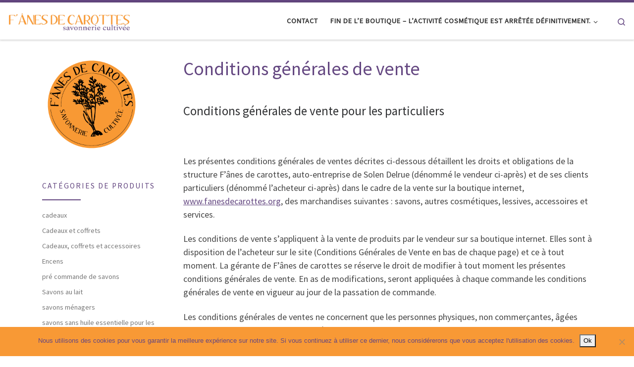

--- FILE ---
content_type: text/html; charset=UTF-8
request_url: https://www.fanesdecarottes.fr/conditions-generales-de-vente/
body_size: 22204
content:
<!DOCTYPE html>
<!--[if IE 7]>
<html class="ie ie7" lang="fr-FR">
<![endif]-->
<!--[if IE 8]>
<html class="ie ie8" lang="fr-FR">
<![endif]-->
<!--[if !(IE 7) | !(IE 8)  ]><!-->
<html lang="fr-FR" class="no-js">
<!--<![endif]-->
  <head>
  <meta charset="UTF-8" />
  <meta http-equiv="X-UA-Compatible" content="IE=EDGE" />
  <meta name="viewport" content="width=device-width, initial-scale=1.0" />
  <link rel="profile"  href="https://gmpg.org/xfn/11" />
  <link rel="pingback" href="https://www.fanesdecarottes.fr/xmlrpc.php" />
<script>(function(html){html.className = html.className.replace(/\bno-js\b/,'js')})(document.documentElement);</script>
<meta name='robots' content='index, follow, max-image-preview:large, max-snippet:-1, max-video-preview:-1' />

	<!-- This site is optimized with the Yoast SEO plugin v25.4 - https://yoast.com/wordpress/plugins/seo/ -->
	<title>Conditions générales de vente - Fânes de carottes</title>
	<link rel="canonical" href="https://www.fanesdecarottes.fr/conditions-generales-de-vente/" />
	<meta property="og:locale" content="fr_FR" />
	<meta property="og:type" content="article" />
	<meta property="og:title" content="Conditions générales de vente - Fânes de carottes" />
	<meta property="og:description" content="Conditions générales de vente pour les particuliers &nbsp; Les présentes conditions générales de ventes décrites ci-dessous détaillent les droits et obligations de la structure F&rsquo;ânes de carottes, auto-entreprise de Solen Delrue (dénommé le vendeur ci-après) et de ses clients particuliers (dénommé l&rsquo;acheteur ci-après) dans le cadre de la vente sur la boutique internet, www.fanesdecarottes.org, des [&hellip;]" />
	<meta property="og:url" content="https://www.fanesdecarottes.fr/conditions-generales-de-vente/" />
	<meta property="og:site_name" content="Fânes de carottes" />
	<meta property="article:modified_time" content="2017-11-15T09:29:39+00:00" />
	<meta name="twitter:card" content="summary_large_image" />
	<meta name="twitter:label1" content="Durée de lecture estimée" />
	<meta name="twitter:data1" content="11 minutes" />
	<script type="application/ld+json" class="yoast-schema-graph">{"@context":"https://schema.org","@graph":[{"@type":"WebPage","@id":"https://www.fanesdecarottes.fr/conditions-generales-de-vente/","url":"https://www.fanesdecarottes.fr/conditions-generales-de-vente/","name":"Conditions générales de vente - Fânes de carottes","isPartOf":{"@id":"https://www.fanesdecarottes.fr/#website"},"datePublished":"2017-10-20T07:48:21+00:00","dateModified":"2017-11-15T09:29:39+00:00","breadcrumb":{"@id":"https://www.fanesdecarottes.fr/conditions-generales-de-vente/#breadcrumb"},"inLanguage":"fr-FR","potentialAction":[{"@type":"ReadAction","target":["https://www.fanesdecarottes.fr/conditions-generales-de-vente/"]}]},{"@type":"BreadcrumbList","@id":"https://www.fanesdecarottes.fr/conditions-generales-de-vente/#breadcrumb","itemListElement":[{"@type":"ListItem","position":1,"name":"Accueil","item":"https://www.fanesdecarottes.fr/"},{"@type":"ListItem","position":2,"name":"Conditions générales de vente"}]},{"@type":"WebSite","@id":"https://www.fanesdecarottes.fr/#website","url":"https://www.fanesdecarottes.fr/","name":"Fânes de carottes","description":"","potentialAction":[{"@type":"SearchAction","target":{"@type":"EntryPoint","urlTemplate":"https://www.fanesdecarottes.fr/?s={search_term_string}"},"query-input":{"@type":"PropertyValueSpecification","valueRequired":true,"valueName":"search_term_string"}}],"inLanguage":"fr-FR"}]}</script>
	<!-- / Yoast SEO plugin. -->


<link rel="alternate" type="application/rss+xml" title="Fânes de carottes &raquo; Flux" href="https://www.fanesdecarottes.fr/feed/" />
<link rel="alternate" type="application/rss+xml" title="Fânes de carottes &raquo; Flux des commentaires" href="https://www.fanesdecarottes.fr/comments/feed/" />
<link rel="alternate" title="oEmbed (JSON)" type="application/json+oembed" href="https://www.fanesdecarottes.fr/wp-json/oembed/1.0/embed?url=https%3A%2F%2Fwww.fanesdecarottes.fr%2Fconditions-generales-de-vente%2F" />
<link rel="alternate" title="oEmbed (XML)" type="text/xml+oembed" href="https://www.fanesdecarottes.fr/wp-json/oembed/1.0/embed?url=https%3A%2F%2Fwww.fanesdecarottes.fr%2Fconditions-generales-de-vente%2F&#038;format=xml" />
<style id='wp-img-auto-sizes-contain-inline-css'>
img:is([sizes=auto i],[sizes^="auto," i]){contain-intrinsic-size:3000px 1500px}
/*# sourceURL=wp-img-auto-sizes-contain-inline-css */
</style>
<link rel='stylesheet' id='37f32f507fb7d5e5863892806b4545860132bdf4-css' href='https://www.fanesdecarottes.fr/wp-content/plugins/paygreen-woocommerce/static/css/global-frontoffice.css?ver=6.9' media='all' />
<link rel='stylesheet' id='089197823d7e66d003f93b308b1d9cada930559f-css' href='https://www.fanesdecarottes.fr/wp-content/plugins/paygreen-woocommerce/static/css/frontoffice-override.css?ver=6.9' media='all' />
<style id='wp-emoji-styles-inline-css'>

	img.wp-smiley, img.emoji {
		display: inline !important;
		border: none !important;
		box-shadow: none !important;
		height: 1em !important;
		width: 1em !important;
		margin: 0 0.07em !important;
		vertical-align: -0.1em !important;
		background: none !important;
		padding: 0 !important;
	}
/*# sourceURL=wp-emoji-styles-inline-css */
</style>
<link rel='stylesheet' id='wp-block-library-css' href='https://www.fanesdecarottes.fr/wp-includes/css/dist/block-library/style.min.css?ver=6.9' media='all' />
<link rel='stylesheet' id='wc-blocks-style-css' href='https://www.fanesdecarottes.fr/wp-content/plugins/woocommerce/assets/client/blocks/wc-blocks.css?ver=wc-9.9.6' media='all' />
<style id='global-styles-inline-css'>
:root{--wp--preset--aspect-ratio--square: 1;--wp--preset--aspect-ratio--4-3: 4/3;--wp--preset--aspect-ratio--3-4: 3/4;--wp--preset--aspect-ratio--3-2: 3/2;--wp--preset--aspect-ratio--2-3: 2/3;--wp--preset--aspect-ratio--16-9: 16/9;--wp--preset--aspect-ratio--9-16: 9/16;--wp--preset--color--black: #000000;--wp--preset--color--cyan-bluish-gray: #abb8c3;--wp--preset--color--white: #ffffff;--wp--preset--color--pale-pink: #f78da7;--wp--preset--color--vivid-red: #cf2e2e;--wp--preset--color--luminous-vivid-orange: #ff6900;--wp--preset--color--luminous-vivid-amber: #fcb900;--wp--preset--color--light-green-cyan: #7bdcb5;--wp--preset--color--vivid-green-cyan: #00d084;--wp--preset--color--pale-cyan-blue: #8ed1fc;--wp--preset--color--vivid-cyan-blue: #0693e3;--wp--preset--color--vivid-purple: #9b51e0;--wp--preset--gradient--vivid-cyan-blue-to-vivid-purple: linear-gradient(135deg,rgb(6,147,227) 0%,rgb(155,81,224) 100%);--wp--preset--gradient--light-green-cyan-to-vivid-green-cyan: linear-gradient(135deg,rgb(122,220,180) 0%,rgb(0,208,130) 100%);--wp--preset--gradient--luminous-vivid-amber-to-luminous-vivid-orange: linear-gradient(135deg,rgb(252,185,0) 0%,rgb(255,105,0) 100%);--wp--preset--gradient--luminous-vivid-orange-to-vivid-red: linear-gradient(135deg,rgb(255,105,0) 0%,rgb(207,46,46) 100%);--wp--preset--gradient--very-light-gray-to-cyan-bluish-gray: linear-gradient(135deg,rgb(238,238,238) 0%,rgb(169,184,195) 100%);--wp--preset--gradient--cool-to-warm-spectrum: linear-gradient(135deg,rgb(74,234,220) 0%,rgb(151,120,209) 20%,rgb(207,42,186) 40%,rgb(238,44,130) 60%,rgb(251,105,98) 80%,rgb(254,248,76) 100%);--wp--preset--gradient--blush-light-purple: linear-gradient(135deg,rgb(255,206,236) 0%,rgb(152,150,240) 100%);--wp--preset--gradient--blush-bordeaux: linear-gradient(135deg,rgb(254,205,165) 0%,rgb(254,45,45) 50%,rgb(107,0,62) 100%);--wp--preset--gradient--luminous-dusk: linear-gradient(135deg,rgb(255,203,112) 0%,rgb(199,81,192) 50%,rgb(65,88,208) 100%);--wp--preset--gradient--pale-ocean: linear-gradient(135deg,rgb(255,245,203) 0%,rgb(182,227,212) 50%,rgb(51,167,181) 100%);--wp--preset--gradient--electric-grass: linear-gradient(135deg,rgb(202,248,128) 0%,rgb(113,206,126) 100%);--wp--preset--gradient--midnight: linear-gradient(135deg,rgb(2,3,129) 0%,rgb(40,116,252) 100%);--wp--preset--font-size--small: 13px;--wp--preset--font-size--medium: 20px;--wp--preset--font-size--large: 36px;--wp--preset--font-size--x-large: 42px;--wp--preset--spacing--20: 0.44rem;--wp--preset--spacing--30: 0.67rem;--wp--preset--spacing--40: 1rem;--wp--preset--spacing--50: 1.5rem;--wp--preset--spacing--60: 2.25rem;--wp--preset--spacing--70: 3.38rem;--wp--preset--spacing--80: 5.06rem;--wp--preset--shadow--natural: 6px 6px 9px rgba(0, 0, 0, 0.2);--wp--preset--shadow--deep: 12px 12px 50px rgba(0, 0, 0, 0.4);--wp--preset--shadow--sharp: 6px 6px 0px rgba(0, 0, 0, 0.2);--wp--preset--shadow--outlined: 6px 6px 0px -3px rgb(255, 255, 255), 6px 6px rgb(0, 0, 0);--wp--preset--shadow--crisp: 6px 6px 0px rgb(0, 0, 0);}:where(.is-layout-flex){gap: 0.5em;}:where(.is-layout-grid){gap: 0.5em;}body .is-layout-flex{display: flex;}.is-layout-flex{flex-wrap: wrap;align-items: center;}.is-layout-flex > :is(*, div){margin: 0;}body .is-layout-grid{display: grid;}.is-layout-grid > :is(*, div){margin: 0;}:where(.wp-block-columns.is-layout-flex){gap: 2em;}:where(.wp-block-columns.is-layout-grid){gap: 2em;}:where(.wp-block-post-template.is-layout-flex){gap: 1.25em;}:where(.wp-block-post-template.is-layout-grid){gap: 1.25em;}.has-black-color{color: var(--wp--preset--color--black) !important;}.has-cyan-bluish-gray-color{color: var(--wp--preset--color--cyan-bluish-gray) !important;}.has-white-color{color: var(--wp--preset--color--white) !important;}.has-pale-pink-color{color: var(--wp--preset--color--pale-pink) !important;}.has-vivid-red-color{color: var(--wp--preset--color--vivid-red) !important;}.has-luminous-vivid-orange-color{color: var(--wp--preset--color--luminous-vivid-orange) !important;}.has-luminous-vivid-amber-color{color: var(--wp--preset--color--luminous-vivid-amber) !important;}.has-light-green-cyan-color{color: var(--wp--preset--color--light-green-cyan) !important;}.has-vivid-green-cyan-color{color: var(--wp--preset--color--vivid-green-cyan) !important;}.has-pale-cyan-blue-color{color: var(--wp--preset--color--pale-cyan-blue) !important;}.has-vivid-cyan-blue-color{color: var(--wp--preset--color--vivid-cyan-blue) !important;}.has-vivid-purple-color{color: var(--wp--preset--color--vivid-purple) !important;}.has-black-background-color{background-color: var(--wp--preset--color--black) !important;}.has-cyan-bluish-gray-background-color{background-color: var(--wp--preset--color--cyan-bluish-gray) !important;}.has-white-background-color{background-color: var(--wp--preset--color--white) !important;}.has-pale-pink-background-color{background-color: var(--wp--preset--color--pale-pink) !important;}.has-vivid-red-background-color{background-color: var(--wp--preset--color--vivid-red) !important;}.has-luminous-vivid-orange-background-color{background-color: var(--wp--preset--color--luminous-vivid-orange) !important;}.has-luminous-vivid-amber-background-color{background-color: var(--wp--preset--color--luminous-vivid-amber) !important;}.has-light-green-cyan-background-color{background-color: var(--wp--preset--color--light-green-cyan) !important;}.has-vivid-green-cyan-background-color{background-color: var(--wp--preset--color--vivid-green-cyan) !important;}.has-pale-cyan-blue-background-color{background-color: var(--wp--preset--color--pale-cyan-blue) !important;}.has-vivid-cyan-blue-background-color{background-color: var(--wp--preset--color--vivid-cyan-blue) !important;}.has-vivid-purple-background-color{background-color: var(--wp--preset--color--vivid-purple) !important;}.has-black-border-color{border-color: var(--wp--preset--color--black) !important;}.has-cyan-bluish-gray-border-color{border-color: var(--wp--preset--color--cyan-bluish-gray) !important;}.has-white-border-color{border-color: var(--wp--preset--color--white) !important;}.has-pale-pink-border-color{border-color: var(--wp--preset--color--pale-pink) !important;}.has-vivid-red-border-color{border-color: var(--wp--preset--color--vivid-red) !important;}.has-luminous-vivid-orange-border-color{border-color: var(--wp--preset--color--luminous-vivid-orange) !important;}.has-luminous-vivid-amber-border-color{border-color: var(--wp--preset--color--luminous-vivid-amber) !important;}.has-light-green-cyan-border-color{border-color: var(--wp--preset--color--light-green-cyan) !important;}.has-vivid-green-cyan-border-color{border-color: var(--wp--preset--color--vivid-green-cyan) !important;}.has-pale-cyan-blue-border-color{border-color: var(--wp--preset--color--pale-cyan-blue) !important;}.has-vivid-cyan-blue-border-color{border-color: var(--wp--preset--color--vivid-cyan-blue) !important;}.has-vivid-purple-border-color{border-color: var(--wp--preset--color--vivid-purple) !important;}.has-vivid-cyan-blue-to-vivid-purple-gradient-background{background: var(--wp--preset--gradient--vivid-cyan-blue-to-vivid-purple) !important;}.has-light-green-cyan-to-vivid-green-cyan-gradient-background{background: var(--wp--preset--gradient--light-green-cyan-to-vivid-green-cyan) !important;}.has-luminous-vivid-amber-to-luminous-vivid-orange-gradient-background{background: var(--wp--preset--gradient--luminous-vivid-amber-to-luminous-vivid-orange) !important;}.has-luminous-vivid-orange-to-vivid-red-gradient-background{background: var(--wp--preset--gradient--luminous-vivid-orange-to-vivid-red) !important;}.has-very-light-gray-to-cyan-bluish-gray-gradient-background{background: var(--wp--preset--gradient--very-light-gray-to-cyan-bluish-gray) !important;}.has-cool-to-warm-spectrum-gradient-background{background: var(--wp--preset--gradient--cool-to-warm-spectrum) !important;}.has-blush-light-purple-gradient-background{background: var(--wp--preset--gradient--blush-light-purple) !important;}.has-blush-bordeaux-gradient-background{background: var(--wp--preset--gradient--blush-bordeaux) !important;}.has-luminous-dusk-gradient-background{background: var(--wp--preset--gradient--luminous-dusk) !important;}.has-pale-ocean-gradient-background{background: var(--wp--preset--gradient--pale-ocean) !important;}.has-electric-grass-gradient-background{background: var(--wp--preset--gradient--electric-grass) !important;}.has-midnight-gradient-background{background: var(--wp--preset--gradient--midnight) !important;}.has-small-font-size{font-size: var(--wp--preset--font-size--small) !important;}.has-medium-font-size{font-size: var(--wp--preset--font-size--medium) !important;}.has-large-font-size{font-size: var(--wp--preset--font-size--large) !important;}.has-x-large-font-size{font-size: var(--wp--preset--font-size--x-large) !important;}
/*# sourceURL=global-styles-inline-css */
</style>

<style id='classic-theme-styles-inline-css'>
/*! This file is auto-generated */
.wp-block-button__link{color:#fff;background-color:#32373c;border-radius:9999px;box-shadow:none;text-decoration:none;padding:calc(.667em + 2px) calc(1.333em + 2px);font-size:1.125em}.wp-block-file__button{background:#32373c;color:#fff;text-decoration:none}
/*# sourceURL=/wp-includes/css/classic-themes.min.css */
</style>
<link rel='stylesheet' id='contact-form-7-css' href='https://www.fanesdecarottes.fr/wp-content/plugins/contact-form-7/includes/css/styles.css?ver=6.1' media='all' />
<link rel='stylesheet' id='cookie-notice-front-css' href='https://www.fanesdecarottes.fr/wp-content/plugins/cookie-notice/css/front.min.css?ver=2.5.7' media='all' />
<link rel='stylesheet' id='woocommerce-layout-css' href='https://www.fanesdecarottes.fr/wp-content/plugins/woocommerce/assets/css/woocommerce-layout.css?ver=9.9.6' media='all' />
<link rel='stylesheet' id='woocommerce-smallscreen-css' href='https://www.fanesdecarottes.fr/wp-content/plugins/woocommerce/assets/css/woocommerce-smallscreen.css?ver=9.9.6' media='only screen and (max-width: 768px)' />
<link rel='stylesheet' id='woocommerce-general-css' href='https://www.fanesdecarottes.fr/wp-content/plugins/woocommerce/assets/css/woocommerce.css?ver=9.9.6' media='all' />
<style id='woocommerce-inline-inline-css'>
.woocommerce form .form-row .required { visibility: visible; }
/*# sourceURL=woocommerce-inline-inline-css */
</style>
<link rel='stylesheet' id='brands-styles-css' href='https://www.fanesdecarottes.fr/wp-content/plugins/woocommerce/assets/css/brands.css?ver=9.9.6' media='all' />
<link rel='stylesheet' id='customizr-main-css' href='https://www.fanesdecarottes.fr/wp-content/themes/customizr/assets/front/css/style.min.css?ver=4.4.22' media='all' />
<style id='customizr-main-inline-css'>
::-moz-selection{background-color:#644781}::selection{background-color:#644781}a,.btn-skin:active,.btn-skin:focus,.btn-skin:hover,.btn-skin.inverted,.grid-container__classic .post-type__icon,.post-type__icon:hover .icn-format,.grid-container__classic .post-type__icon:hover .icn-format,[class*='grid-container__'] .entry-title a.czr-title:hover,input[type=checkbox]:checked::before,.woocommerce button.button[type=submit]:hover,.woocommerce #respond input#submit:hover,.woocommerce input#submit:hover,.woocommerce input.button:hover,.woocommerce a.button:hover,.woocommerce .button.add_to_cart_button:hover,.woocommerce #respond input#submit:focus,.woocommerce input#submit:focus,.woocommerce input.button:focus,.woocommerce a.button:focus,.woocommerce .button.add_to_cart_button:focus,.woocommerce #respond input#submit:active,.woocommerce input#submit:active,.woocommerce input.button:active,.woocommerce a.button:active,.woocommerce .button.add_to_cart_button:active{color:#644781}.czr-css-loader > div ,.btn-skin,.btn-skin:active,.btn-skin:focus,.btn-skin:hover,.btn-skin-h-dark,.btn-skin-h-dark.inverted:active,.btn-skin-h-dark.inverted:focus,.btn-skin-h-dark.inverted:hover,.woocommerce .woocommerce-info,.woocommerce .woocommerce-message,.woocommerce button.button[type=submit],.woocommerce #respond input#submit,.woocommerce input#submit,.woocommerce input.button,.woocommerce a.button,.woocommerce .button.add_to_cart_button,.woocommerce button.button[type=submit]:hover,.woocommerce #respond input#submit:hover,.woocommerce input#submit:hover,.woocommerce input.button:hover,.woocommerce a.button:hover,.woocommerce .button.add_to_cart_button:hover,.woocommerce button.button[type=submit]:focus,.woocommerce #respond input#submit:focus,.woocommerce input#submit:focus,.woocommerce input.button:focus,.woocommerce a.button:focus,.woocommerce .button.add_to_cart_button:focus,.woocommerce button.button[type=submit]:active,.woocommerce #respond input#submit:active,.woocommerce input#submit:active,.woocommerce input.button:active,.woocommerce a.button:active,.woocommerce .button.add_to_cart_button:active{border-color:#644781}.tc-header.border-top{border-top-color:#644781}[class*='grid-container__'] .entry-title a:hover::after,.grid-container__classic .post-type__icon,.btn-skin,.btn-skin.inverted:active,.btn-skin.inverted:focus,.btn-skin.inverted:hover,.btn-skin-h-dark,.btn-skin-h-dark.inverted:active,.btn-skin-h-dark.inverted:focus,.btn-skin-h-dark.inverted:hover,.sidebar .widget-title::after,input[type=radio]:checked::before,.woocommerce button.button[type=submit],.woocommerce #respond input#submit,.woocommerce input#submit,.woocommerce input.button,.woocommerce a.button,.woocommerce .button.add_to_cart_button{background-color:#644781}.btn-skin-light:active,.btn-skin-light:focus,.btn-skin-light:hover,.btn-skin-light.inverted{color:#8a68ac}input:not([type='submit']):not([type='button']):not([type='number']):not([type='checkbox']):not([type='radio']):focus,textarea:focus,.btn-skin-light,.btn-skin-light.inverted,.btn-skin-light:active,.btn-skin-light:focus,.btn-skin-light:hover,.btn-skin-light.inverted:active,.btn-skin-light.inverted:focus,.btn-skin-light.inverted:hover{border-color:#8a68ac}.btn-skin-light,.btn-skin-light.inverted:active,.btn-skin-light.inverted:focus,.btn-skin-light.inverted:hover{background-color:#8a68ac}.btn-skin-lightest:active,.btn-skin-lightest:focus,.btn-skin-lightest:hover,.btn-skin-lightest.inverted{color:#9779b5}.btn-skin-lightest,.btn-skin-lightest.inverted,.btn-skin-lightest:active,.btn-skin-lightest:focus,.btn-skin-lightest:hover,.btn-skin-lightest.inverted:active,.btn-skin-lightest.inverted:focus,.btn-skin-lightest.inverted:hover{border-color:#9779b5}.btn-skin-lightest,.btn-skin-lightest.inverted:active,.btn-skin-lightest.inverted:focus,.btn-skin-lightest.inverted:hover{background-color:#9779b5}.pagination,a:hover,a:focus,a:active,.btn-skin-dark:active,.btn-skin-dark:focus,.btn-skin-dark:hover,.btn-skin-dark.inverted,.btn-skin-dark-oh:active,.btn-skin-dark-oh:focus,.btn-skin-dark-oh:hover,.post-info a:not(.btn):hover,.grid-container__classic .post-type__icon .icn-format,[class*='grid-container__'] .hover .entry-title a,.widget-area a:not(.btn):hover,a.czr-format-link:hover,.format-link.hover a.czr-format-link,button[type=submit]:hover,button[type=submit]:active,button[type=submit]:focus,input[type=submit]:hover,input[type=submit]:active,input[type=submit]:focus,.tabs .nav-link:hover,.tabs .nav-link.active,.tabs .nav-link.active:hover,.tabs .nav-link.active:focus,.woocommerce input#submit[class*=alt]:hover,.woocommerce input.button[class*=alt]:hover,.woocommerce a.button[class*=alt]:hover,.woocommerce button.button[class*=alt]:hover,.woocommerce input#submit.alt.disabled:hover,.woocommerce input.button.alt.disabled:hover,.woocommerce button.button.alt.disabled:hover,.woocommerce a.button.alt.disabled:hover,.woocommerce input#submit[class*=alt]:focus,.woocommerce input.button[class*=alt]:focus,.woocommerce a.button[class*=alt]:focus,.woocommerce button.button[class*=alt]:focus,.woocommerce input#submit.alt.disabled:focus,.woocommerce input.button.alt.disabled:focus,.woocommerce button.button.alt.disabled:focus,.woocommerce a.button.alt.disabled:focus,.woocommerce input#submit[class*=alt]:active,.woocommerce input.button[class*=alt]:active,.woocommerce a.button[class*=alt]:active,.woocommerce button.button[class*=alt]:active,.woocommerce input#submit.alt.disabled:active,.woocommerce input.button.alt.disabled:active,.woocommerce button.button.alt.disabled:active,.woocommerce a.button.alt.disabled:active,.woocommerce #content div.product .woocommerce-tabs ul.tabs li a:hover,.woocommerce #content div.product .woocommerce-tabs ul.tabs li.active a{color:#45315a}.grid-container__classic.tc-grid-border .grid__item,.btn-skin-dark,.btn-skin-dark.inverted,button[type=submit],input[type=submit],.btn-skin-dark:active,.btn-skin-dark:focus,.btn-skin-dark:hover,.btn-skin-dark.inverted:active,.btn-skin-dark.inverted:focus,.btn-skin-dark.inverted:hover,.btn-skin-h-dark:active,.btn-skin-h-dark:focus,.btn-skin-h-dark:hover,.btn-skin-h-dark.inverted,.btn-skin-h-dark.inverted,.btn-skin-h-dark.inverted,.btn-skin-dark-oh:active,.btn-skin-dark-oh:focus,.btn-skin-dark-oh:hover,.btn-skin-dark-oh.inverted:active,.btn-skin-dark-oh.inverted:focus,.btn-skin-dark-oh.inverted:hover,button[type=submit]:hover,button[type=submit]:active,button[type=submit]:focus,input[type=submit]:hover,input[type=submit]:active,input[type=submit]:focus,.woocommerce input#submit[class*=alt]:hover,.woocommerce input.button[class*=alt]:hover,.woocommerce a.button[class*=alt]:hover,.woocommerce button.button[class*=alt]:hover,.woocommerce input#submit.alt.disabled:hover,.woocommerce input.button.alt.disabled:hover,.woocommerce button.button.alt.disabled:hover,.woocommerce a.button.alt.disabled:hover,.woocommerce input#submit[class*=alt]:focus,.woocommerce input.button[class*=alt]:focus,.woocommerce a.button[class*=alt]:focus,.woocommerce button.button[class*=alt]:focus,.woocommerce input#submit.alt.disabled:focus,.woocommerce input.button.alt.disabled:focus,.woocommerce button.button.alt.disabled:focus,.woocommerce a.button.alt.disabled:focus,.woocommerce input#submit[class*=alt]:active,.woocommerce input.button[class*=alt]:active,.woocommerce a.button[class*=alt]:active,.woocommerce button.button[class*=alt]:active,.woocommerce input#submit.alt.disabled:active,.woocommerce input.button.alt.disabled:active,.woocommerce button.button.alt.disabled:active,.woocommerce a.button.alt.disabled:active,.woocommerce input#submit[class*=alt],.woocommerce input.button[class*=alt],.woocommerce a.button[class*=alt],.woocommerce button.button[class*=alt],.woocommerce input#submit.alt.disabled,.woocommerce input.button.alt.disabled,.woocommerce button.button.alt.disabled,.woocommerce a.button.alt.disabled{border-color:#45315a}.btn-skin-dark,.btn-skin-dark.inverted:active,.btn-skin-dark.inverted:focus,.btn-skin-dark.inverted:hover,.btn-skin-h-dark:active,.btn-skin-h-dark:focus,.btn-skin-h-dark:hover,.btn-skin-h-dark.inverted,.btn-skin-h-dark.inverted,.btn-skin-h-dark.inverted,.btn-skin-dark-oh.inverted:active,.btn-skin-dark-oh.inverted:focus,.btn-skin-dark-oh.inverted:hover,.grid-container__classic .post-type__icon:hover,button[type=submit],input[type=submit],.czr-link-hover-underline .widgets-list-layout-links a:not(.btn)::before,.czr-link-hover-underline .widget_archive a:not(.btn)::before,.czr-link-hover-underline .widget_nav_menu a:not(.btn)::before,.czr-link-hover-underline .widget_rss ul a:not(.btn)::before,.czr-link-hover-underline .widget_recent_entries a:not(.btn)::before,.czr-link-hover-underline .widget_categories a:not(.btn)::before,.czr-link-hover-underline .widget_meta a:not(.btn)::before,.czr-link-hover-underline .widget_recent_comments a:not(.btn)::before,.czr-link-hover-underline .widget_pages a:not(.btn)::before,.czr-link-hover-underline .widget_calendar a:not(.btn)::before,[class*='grid-container__'] .hover .entry-title a::after,a.czr-format-link::before,.comment-author a::before,.comment-link::before,.tabs .nav-link.active::before,.woocommerce input#submit[class*=alt],.woocommerce input.button[class*=alt],.woocommerce a.button[class*=alt],.woocommerce button.button[class*=alt],.woocommerce input#submit.alt.disabled,.woocommerce input.button.alt.disabled,.woocommerce button.button.alt.disabled,.woocommerce a.button.alt.disabled,.woocommerce #content div.product .woocommerce-tabs ul.tabs li.active a::before,.czr-link-hover-underline .widget_product_categories a:not(.btn)::before{background-color:#45315a}.btn-skin-dark-shaded:active,.btn-skin-dark-shaded:focus,.btn-skin-dark-shaded:hover,.btn-skin-dark-shaded.inverted{background-color:rgba(69,49,90,0.2)}.btn-skin-dark-shaded,.btn-skin-dark-shaded.inverted:active,.btn-skin-dark-shaded.inverted:focus,.btn-skin-dark-shaded.inverted:hover{background-color:rgba(69,49,90,0.8)}
.tc-header.border-top { border-top-width: 5px; border-top-style: solid }
.sticky-enabled .czr-wccart-off .primary-nav__woocart { display: none; }
                  .logo-center .primary-nav__woocart .dropdown-menu,
                  .logo-left .primary-nav__woocart .dropdown-menu{ right: 0; left: auto; }/*open left*/
            
#czr-push-footer { display: none; visibility: hidden; }
        .czr-sticky-footer #czr-push-footer.sticky-footer-enabled { display: block; }
        
/*# sourceURL=customizr-main-inline-css */
</style>
<link rel='stylesheet' id='customizr-ms-respond-css' href='https://www.fanesdecarottes.fr/wp-content/themes/customizr/assets/front/css/style-modular-scale.min.css?ver=4.4.22' media='all' />
<link rel='stylesheet' id='flexible-shipping-free-shipping-css' href='https://www.fanesdecarottes.fr/wp-content/plugins/flexible-shipping/assets/dist/css/free-shipping.css?ver=6.2.1.2' media='all' />
<link rel='stylesheet' id='elementor-frontend-css' href='https://www.fanesdecarottes.fr/wp-content/plugins/elementor/assets/css/frontend.min.css?ver=3.30.2' media='all' />
<link rel='stylesheet' id='eael-general-css' href='https://www.fanesdecarottes.fr/wp-content/plugins/essential-addons-for-elementor-lite/assets/front-end/css/view/general.min.css?ver=6.2.0' media='all' />
<script src="https://www.fanesdecarottes.fr/wp-includes/js/jquery/jquery.min.js?ver=3.7.1" id="jquery-core-js"></script>
<script src="https://www.fanesdecarottes.fr/wp-includes/js/jquery/jquery-migrate.min.js?ver=3.4.1" id="jquery-migrate-js"></script>
<script id="paygreen-data-js-after">
var paygreen_cron_url = "https:\/\/www.fanesdecarottes.fr?pgaction=front.cron.run";
var paygreen_cron_rate = "1000";
//# sourceURL=paygreen-data-js-after
</script>
<script src="https://www.fanesdecarottes.fr/wp-content/plugins/paygreen-woocommerce/static/js/cron-launcher.js?ver=6.9" id="7b1e2dc4d2491b35618570322386bb3ecf1a4eb6-js"></script>
<script id="cookie-notice-front-js-before">
var cnArgs = {"ajaxUrl":"https:\/\/www.fanesdecarottes.fr\/wp-admin\/admin-ajax.php","nonce":"93c93d4c7f","hideEffect":"fade","position":"bottom","onScroll":false,"onScrollOffset":100,"onClick":false,"cookieName":"cookie_notice_accepted","cookieTime":2592000,"cookieTimeRejected":2592000,"globalCookie":false,"redirection":false,"cache":false,"revokeCookies":false,"revokeCookiesOpt":"automatic"};

//# sourceURL=cookie-notice-front-js-before
</script>
<script src="https://www.fanesdecarottes.fr/wp-content/plugins/cookie-notice/js/front.min.js?ver=2.5.7" id="cookie-notice-front-js"></script>
<script src="https://www.fanesdecarottes.fr/wp-content/plugins/woocommerce/assets/js/jquery-blockui/jquery.blockUI.min.js?ver=2.7.0-wc.9.9.6" id="jquery-blockui-js" defer data-wp-strategy="defer"></script>
<script id="wc-add-to-cart-js-extra">
var wc_add_to_cart_params = {"ajax_url":"/wp-admin/admin-ajax.php","wc_ajax_url":"/?wc-ajax=%%endpoint%%","i18n_view_cart":"Voir le panier","cart_url":"https://www.fanesdecarottes.fr","is_cart":"","cart_redirect_after_add":"no"};
//# sourceURL=wc-add-to-cart-js-extra
</script>
<script src="https://www.fanesdecarottes.fr/wp-content/plugins/woocommerce/assets/js/frontend/add-to-cart.min.js?ver=9.9.6" id="wc-add-to-cart-js" defer data-wp-strategy="defer"></script>
<script src="https://www.fanesdecarottes.fr/wp-content/plugins/woocommerce/assets/js/js-cookie/js.cookie.min.js?ver=2.1.4-wc.9.9.6" id="js-cookie-js" defer data-wp-strategy="defer"></script>
<script id="woocommerce-js-extra">
var woocommerce_params = {"ajax_url":"/wp-admin/admin-ajax.php","wc_ajax_url":"/?wc-ajax=%%endpoint%%","i18n_password_show":"Afficher le mot de passe","i18n_password_hide":"Masquer le mot de passe"};
//# sourceURL=woocommerce-js-extra
</script>
<script src="https://www.fanesdecarottes.fr/wp-content/plugins/woocommerce/assets/js/frontend/woocommerce.min.js?ver=9.9.6" id="woocommerce-js" defer data-wp-strategy="defer"></script>
<script id="WCPAY_ASSETS-js-extra">
var wcpayAssets = {"url":"https://www.fanesdecarottes.fr/wp-content/plugins/woocommerce-payments/dist/"};
//# sourceURL=WCPAY_ASSETS-js-extra
</script>
<script src="https://www.fanesdecarottes.fr/wp-content/themes/customizr/assets/front/js/libs/modernizr.min.js?ver=4.4.22" id="modernizr-js"></script>
<script src="https://www.fanesdecarottes.fr/wp-includes/js/underscore.min.js?ver=1.13.7" id="underscore-js"></script>
<script id="tc-scripts-js-extra">
var CZRParams = {"assetsPath":"https://www.fanesdecarottes.fr/wp-content/themes/customizr/assets/front/","mainScriptUrl":"https://www.fanesdecarottes.fr/wp-content/themes/customizr/assets/front/js/tc-scripts.min.js?4.4.22","deferFontAwesome":"1","fontAwesomeUrl":"https://www.fanesdecarottes.fr/wp-content/themes/customizr/assets/shared/fonts/fa/css/fontawesome-all.min.css?4.4.22","_disabled":[],"centerSliderImg":"1","isLightBoxEnabled":"1","SmoothScroll":{"Enabled":true,"Options":{"touchpadSupport":false}},"isAnchorScrollEnabled":"","anchorSmoothScrollExclude":{"simple":["[class*=edd]",".carousel-control","[data-toggle=\"modal\"]","[data-toggle=\"dropdown\"]","[data-toggle=\"czr-dropdown\"]","[data-toggle=\"tooltip\"]","[data-toggle=\"popover\"]","[data-toggle=\"collapse\"]","[data-toggle=\"czr-collapse\"]","[data-toggle=\"tab\"]","[data-toggle=\"pill\"]","[data-toggle=\"czr-pill\"]","[class*=upme]","[class*=um-]"],"deep":{"classes":[],"ids":[]}},"timerOnScrollAllBrowsers":"1","centerAllImg":"1","HasComments":"","LoadModernizr":"1","stickyHeader":"","extLinksStyle":"","extLinksTargetExt":"","extLinksSkipSelectors":{"classes":["btn","button"],"ids":[]},"dropcapEnabled":"","dropcapWhere":{"post":"","page":""},"dropcapMinWords":"","dropcapSkipSelectors":{"tags":["IMG","IFRAME","H1","H2","H3","H4","H5","H6","BLOCKQUOTE","UL","OL"],"classes":["btn"],"id":[]},"imgSmartLoadEnabled":"","imgSmartLoadOpts":{"parentSelectors":["[class*=grid-container], .article-container",".__before_main_wrapper",".widget-front",".post-related-articles",".tc-singular-thumbnail-wrapper",".sek-module-inner"],"opts":{"excludeImg":[".tc-holder-img"]}},"imgSmartLoadsForSliders":"","pluginCompats":[],"isWPMobile":"","menuStickyUserSettings":{"desktop":"stick_up","mobile":"stick_up"},"adminAjaxUrl":"https://www.fanesdecarottes.fr/wp-admin/admin-ajax.php","ajaxUrl":"https://www.fanesdecarottes.fr/?czrajax=1","frontNonce":{"id":"CZRFrontNonce","handle":"b9d92b0f63"},"isDevMode":"","isModernStyle":"1","i18n":{"Permanently dismiss":"Fermer d\u00e9finitivement"},"frontNotifications":{"welcome":{"enabled":false,"content":"","dismissAction":"dismiss_welcome_note_front"}},"preloadGfonts":"1","googleFonts":"Source+Sans+Pro","version":"4.4.22"};
//# sourceURL=tc-scripts-js-extra
</script>
<script src="https://www.fanesdecarottes.fr/wp-content/themes/customizr/assets/front/js/tc-scripts.min.js?ver=4.4.22" id="tc-scripts-js" defer></script>
<link rel="https://api.w.org/" href="https://www.fanesdecarottes.fr/wp-json/" /><link rel="alternate" title="JSON" type="application/json" href="https://www.fanesdecarottes.fr/wp-json/wp/v2/pages/80" /><link rel="EditURI" type="application/rsd+xml" title="RSD" href="https://www.fanesdecarottes.fr/xmlrpc.php?rsd" />
<meta name="generator" content="WordPress 6.9" />
<meta name="generator" content="WooCommerce 9.9.6" />
<link rel='shortlink' href='https://www.fanesdecarottes.fr/?p=80' />
<script type="text/javascript">
(function(url){
	if(/(?:Chrome\/26\.0\.1410\.63 Safari\/537\.31|WordfenceTestMonBot)/.test(navigator.userAgent)){ return; }
	var addEvent = function(evt, handler) {
		if (window.addEventListener) {
			document.addEventListener(evt, handler, false);
		} else if (window.attachEvent) {
			document.attachEvent('on' + evt, handler);
		}
	};
	var removeEvent = function(evt, handler) {
		if (window.removeEventListener) {
			document.removeEventListener(evt, handler, false);
		} else if (window.detachEvent) {
			document.detachEvent('on' + evt, handler);
		}
	};
	var evts = 'contextmenu dblclick drag dragend dragenter dragleave dragover dragstart drop keydown keypress keyup mousedown mousemove mouseout mouseover mouseup mousewheel scroll'.split(' ');
	var logHuman = function() {
		if (window.wfLogHumanRan) { return; }
		window.wfLogHumanRan = true;
		var wfscr = document.createElement('script');
		wfscr.type = 'text/javascript';
		wfscr.async = true;
		wfscr.src = url + '&r=' + Math.random();
		(document.getElementsByTagName('head')[0]||document.getElementsByTagName('body')[0]).appendChild(wfscr);
		for (var i = 0; i < evts.length; i++) {
			removeEvent(evts[i], logHuman);
		}
	};
	for (var i = 0; i < evts.length; i++) {
		addEvent(evts[i], logHuman);
	}
})('//www.fanesdecarottes.fr/?wordfence_lh=1&hid=270E4FC811221E08055B64DAE256043A');
</script>              <link rel="preload" as="font" type="font/woff2" href="https://www.fanesdecarottes.fr/wp-content/themes/customizr/assets/shared/fonts/customizr/customizr.woff2?128396981" crossorigin="anonymous"/>
            	<noscript><style>.woocommerce-product-gallery{ opacity: 1 !important; }</style></noscript>
	<meta name="generator" content="Elementor 3.30.2; features: additional_custom_breakpoints; settings: css_print_method-external, google_font-enabled, font_display-auto">
			<style>
				.e-con.e-parent:nth-of-type(n+4):not(.e-lazyloaded):not(.e-no-lazyload),
				.e-con.e-parent:nth-of-type(n+4):not(.e-lazyloaded):not(.e-no-lazyload) * {
					background-image: none !important;
				}
				@media screen and (max-height: 1024px) {
					.e-con.e-parent:nth-of-type(n+3):not(.e-lazyloaded):not(.e-no-lazyload),
					.e-con.e-parent:nth-of-type(n+3):not(.e-lazyloaded):not(.e-no-lazyload) * {
						background-image: none !important;
					}
				}
				@media screen and (max-height: 640px) {
					.e-con.e-parent:nth-of-type(n+2):not(.e-lazyloaded):not(.e-no-lazyload),
					.e-con.e-parent:nth-of-type(n+2):not(.e-lazyloaded):not(.e-no-lazyload) * {
						background-image: none !important;
					}
				}
			</style>
			<link rel="icon" href="https://www.fanesdecarottes.fr/wp-content/uploads/2017/10/cropped-savonnerienaturelle_fanesdecarottes-32x32.png" sizes="32x32" />
<link rel="icon" href="https://www.fanesdecarottes.fr/wp-content/uploads/2017/10/cropped-savonnerienaturelle_fanesdecarottes-192x192.png" sizes="192x192" />
<link rel="apple-touch-icon" href="https://www.fanesdecarottes.fr/wp-content/uploads/2017/10/cropped-savonnerienaturelle_fanesdecarottes-180x180.png" />
<meta name="msapplication-TileImage" content="https://www.fanesdecarottes.fr/wp-content/uploads/2017/10/cropped-savonnerienaturelle_fanesdecarottes-270x270.png" />
		<style id="wp-custom-css">
			/*
Vous pouvez ajouter du CSS personnalisé ici.
Cliquez sur l’icône d’aide ci-dessus pour en savoir plus.
Utilisez ce champ pour tester de petits morceaux de code CSS. Pour les personnalisations CSS importantes, il est recommandé de modifier le fichier style.css d’un thème enfant.
http//codex.wordpress.org/Child_Themes
*/

/*MENU TOP*/
   /*1er niveau de menu*/

.header-skin-light .dropdown-menu[class*="nav__menu"] li > a{color: #644781}
.header-skin-light [class*="nav__menu"] li.current-active:not(.dropdown-item) > a{color: #644781}
.header-skin-light [class*="nav__menu"] li > a:hover{color: #644781}
   /*2e niveau de menu*/
.header-skin-light [class*="nav__menu"] li.show:not(.dropdown-item) > a{color: #644781}
.header-skin-light [class*="nav__menu"] .dropdown-item a {color: #644781}
.header-skin-light [class*="nav__menu"] .dropdown-item > a:hover{color: #644781}

.header-skin-light .nav__utils a, .header-skin-light .nav__utils a:active, .header-skin-light .nav__utils a:focus{color: #644781}

/*page à l'honneur frontpage*/
.fp-title{color: #644781}


/*Nom page-article, page*/
.entry-title, .page-title  {color: #644781}

/*fil d'ariane*/
.page-breadcrumbs{color: #644781}

/*titre des widgets*/
.widget-title{color: #644781}

/*symbole facebook*/
.fa-facebook-square{color: #F89935}

/*prix boutique à droite*/
.price {text-align : center}

/*case à cocher formulaire de cotact*/
.eael-contact-form-7 .wpcf7-form .wpcf7-form-control-wrap, .eael-contact-form-7 .wpcf7-form label {
    display: contents;
}


h2 {
    font-size: 25px;
}
		</style>
		</head>

  <body data-rsssl=1 class="wp-singular page-template-default page page-id-80 wp-embed-responsive wp-theme-customizr theme-customizr cookies-not-set woocommerce-no-js czr-link-hover-underline header-skin-light footer-skin-dark czr-l-sidebar tc-center-images czr-full-layout customizr-4-4-22 czr-sticky-footer elementor-default elementor-kit-828">
          <a class="screen-reader-text skip-link" href="#content">Passer au contenu</a>
    
    
    <div id="tc-page-wrap" class="">

      <header class="tpnav-header__header tc-header sl-logo_left sticky-brand-shrink-on sticky-transparent border-top czr-submenu-fade czr-submenu-move" >
        <div class="primary-navbar__wrapper d-none d-lg-block has-horizontal-menu desktop-sticky" >
  <div class="container-fluid">
    <div class="row align-items-center flex-row primary-navbar__row">
      <div class="branding__container col col-auto" >
  <div class="branding align-items-center flex-column ">
    <div class="branding-row d-flex flex-row align-items-center align-self-start">
      <div class="navbar-brand col-auto " >
  <a class="navbar-brand-sitelogo" href="https://www.fanesdecarottes.fr/"  aria-label="Fânes de carottes | " >
    <img src="https://www.fanesdecarottes.fr/wp-content/uploads/2017/10/cropped-fanesdecarottes_savonnerie.jpg" alt="Retour Accueil" class="" width="2500" height="417" style="max-width:250px;max-height:100px" data-no-retina>  </a>
</div>
      </div>
      </div>
</div>
      <div class="primary-nav__container justify-content-lg-around col col-lg-auto flex-lg-column" >
  <div class="primary-nav__wrapper flex-lg-row align-items-center justify-content-end">
              <nav class="primary-nav__nav col" id="primary-nav">
          <div class="nav__menu-wrapper primary-nav__menu-wrapper justify-content-end czr-open-on-hover" >
<ul id="main-menu" class="primary-nav__menu regular-nav nav__menu nav"><li id="menu-item-23" class="menu-item menu-item-type-post_type menu-item-object-page menu-item-home menu-item-23"><a href="https://www.fanesdecarottes.fr/" class="nav__link"><span class="nav__title"><i class="fa fa-home fa-lg" aria-hidden="true"></i></span></a></li>
<li id="menu-item-157" class="menu-item menu-item-type-post_type menu-item-object-page menu-item-157"><a href="https://www.fanesdecarottes.fr/contact/" class="nav__link"><span class="nav__title">Contact</span></a></li>
<li id="menu-item-22" class="menu-item menu-item-type-post_type menu-item-object-page menu-item-has-children czr-dropdown menu-item-22"><a data-toggle="czr-dropdown" aria-haspopup="true" aria-expanded="false" href="https://www.fanesdecarottes.fr/boutique/" class="nav__link"><span class="nav__title">Fin de l&rsquo;e boutique &#8211; l&rsquo;activité cosmétique est arrêtée définitivement.</span><span class="caret__dropdown-toggler"><i class="icn-down-small"></i></span></a>
<ul class="dropdown-menu czr-dropdown-menu">
	<li id="menu-item-666" class="menu-item menu-item-type-taxonomy menu-item-object-product_cat dropdown-item menu-item-666"><a href="https://www.fanesdecarottes.fr/categorie-produit/touslesproduits/" class="nav__link"><span class="nav__title">Tous les produits encens &amp; savons</span></a></li>
	<li id="menu-item-31" class="menu-item menu-item-type-taxonomy menu-item-object-product_cat dropdown-item menu-item-31"><a href="https://www.fanesdecarottes.fr/categorie-produit/savons-au-lait-danesse/" class="nav__link"><span class="nav__title">Savons au lait d&rsquo;ânesse</span></a></li>
	<li id="menu-item-866" class="menu-item menu-item-type-taxonomy menu-item-object-product_cat dropdown-item menu-item-866"><a href="https://www.fanesdecarottes.fr/categorie-produit/savons-sans-huile-essentielle-peaux-sensibles/" class="nav__link"><span class="nav__title">savons sans huile essentielle pour les peaux sensibles</span></a></li>
	<li id="menu-item-30" class="menu-item menu-item-type-taxonomy menu-item-object-product_cat dropdown-item menu-item-30"><a href="https://www.fanesdecarottes.fr/categorie-produit/speciaux/" class="nav__link"><span class="nav__title">savons spéciaux (shampooing, rasage,&#8230;)</span></a></li>
	<li id="menu-item-33" class="menu-item menu-item-type-taxonomy menu-item-object-product_cat dropdown-item menu-item-33"><a href="https://www.fanesdecarottes.fr/categorie-produit/produits-menagers/" class="nav__link"><span class="nav__title">savons ménagers</span></a></li>
	<li id="menu-item-32" class="menu-item menu-item-type-taxonomy menu-item-object-product_cat dropdown-item menu-item-32"><a href="https://www.fanesdecarottes.fr/categorie-produit/cadeaux-coffrets-et-accessoires/" class="nav__link"><span class="nav__title">Cadeaux, coffrets et accessoires</span></a></li>
</ul>
</li>
</ul></div>        </nav>
    <div class="primary-nav__utils nav__utils col-auto" >
    <ul class="nav utils flex-row flex-nowrap regular-nav">
      <li class="nav__search " >
  <a href="#" class="search-toggle_btn icn-search czr-overlay-toggle_btn"  aria-expanded="false"><span class="sr-only">Search</span></a>
        <div class="czr-search-expand">
      <div class="czr-search-expand-inner"><div class="search-form__container " >
  <form action="https://www.fanesdecarottes.fr/" method="get" class="czr-form search-form">
    <div class="form-group czr-focus">
            <label for="s-696c82f69a6b4" id="lsearch-696c82f69a6b4">
        <span class="screen-reader-text">Rechercher</span>
        <input id="s-696c82f69a6b4" class="form-control czr-search-field" name="s" type="search" value="" aria-describedby="lsearch-696c82f69a6b4" placeholder="Rechercher &hellip;">
      </label>
      <button type="submit" class="button"><i class="icn-search"></i><span class="screen-reader-text">Rechercher &hellip;</span></button>
    </div>
  </form>
</div></div>
    </div>
    </li>
    </ul>
</div>  </div>
</div>
    </div>
  </div>
</div>    <div class="mobile-navbar__wrapper d-lg-none mobile-sticky" >
    <div class="branding__container justify-content-between align-items-center container-fluid" >
  <div class="branding flex-column">
    <div class="branding-row d-flex align-self-start flex-row align-items-center">
      <div class="navbar-brand col-auto " >
  <a class="navbar-brand-sitelogo" href="https://www.fanesdecarottes.fr/"  aria-label="Fânes de carottes | " >
    <img src="https://www.fanesdecarottes.fr/wp-content/uploads/2017/10/cropped-fanesdecarottes_savonnerie.jpg" alt="Retour Accueil" class="" width="2500" height="417" style="max-width:250px;max-height:100px" data-no-retina>  </a>
</div>
    </div>
      </div>
  <div class="mobile-utils__wrapper nav__utils regular-nav">
    <ul class="nav utils row flex-row flex-nowrap">
      <li class="mobile-woocart__container" >
  <a href="https://www.fanesdecarottes.fr" title="Afficher votre panier" class="woocart cart-contents" >
    <i class="icn-shoppingcart"></i><sup class="count czr-wc-count"></sup>  </a>
  </li><li class="hamburger-toggler__container " >
  <button class="ham-toggler-menu czr-collapsed" data-toggle="czr-collapse" data-target="#mobile-nav"><span class="ham__toggler-span-wrapper"><span class="line line-1"></span><span class="line line-2"></span><span class="line line-3"></span></span><span class="screen-reader-text">Menu</span></button>
</li>
    </ul>
  </div>
</div>
<div class="mobile-nav__container " >
   <nav class="mobile-nav__nav flex-column czr-collapse" id="mobile-nav">
      <div class="mobile-nav__inner container-fluid">
      <div class="header-search__container ">
  <div class="search-form__container " >
  <form action="https://www.fanesdecarottes.fr/" method="get" class="czr-form search-form">
    <div class="form-group czr-focus">
            <label for="s-696c82f69afc4" id="lsearch-696c82f69afc4">
        <span class="screen-reader-text">Rechercher</span>
        <input id="s-696c82f69afc4" class="form-control czr-search-field" name="s" type="search" value="" aria-describedby="lsearch-696c82f69afc4" placeholder="Rechercher &hellip;">
      </label>
      <button type="submit" class="button"><i class="icn-search"></i><span class="screen-reader-text">Rechercher &hellip;</span></button>
    </div>
  </form>
</div></div><div class="nav__menu-wrapper mobile-nav__menu-wrapper czr-open-on-click" >
<ul id="mobile-nav-menu" class="mobile-nav__menu vertical-nav nav__menu flex-column nav"><li class="menu-item menu-item-type-post_type menu-item-object-page menu-item-home menu-item-23"><a href="https://www.fanesdecarottes.fr/" class="nav__link"><span class="nav__title"><i class="fa fa-home fa-lg" aria-hidden="true"></i></span></a></li>
<li class="menu-item menu-item-type-post_type menu-item-object-page menu-item-157"><a href="https://www.fanesdecarottes.fr/contact/" class="nav__link"><span class="nav__title">Contact</span></a></li>
<li class="menu-item menu-item-type-post_type menu-item-object-page menu-item-has-children czr-dropdown menu-item-22"><span class="display-flex nav__link-wrapper align-items-start"><a href="https://www.fanesdecarottes.fr/boutique/" class="nav__link"><span class="nav__title">Fin de l&rsquo;e boutique &#8211; l&rsquo;activité cosmétique est arrêtée définitivement.</span></a><button data-toggle="czr-dropdown" aria-haspopup="true" aria-expanded="false" class="caret__dropdown-toggler czr-btn-link"><i class="icn-down-small"></i></button></span>
<ul class="dropdown-menu czr-dropdown-menu">
	<li class="menu-item menu-item-type-taxonomy menu-item-object-product_cat dropdown-item menu-item-666"><a href="https://www.fanesdecarottes.fr/categorie-produit/touslesproduits/" class="nav__link"><span class="nav__title">Tous les produits encens &amp; savons</span></a></li>
	<li class="menu-item menu-item-type-taxonomy menu-item-object-product_cat dropdown-item menu-item-31"><a href="https://www.fanesdecarottes.fr/categorie-produit/savons-au-lait-danesse/" class="nav__link"><span class="nav__title">Savons au lait d&rsquo;ânesse</span></a></li>
	<li class="menu-item menu-item-type-taxonomy menu-item-object-product_cat dropdown-item menu-item-866"><a href="https://www.fanesdecarottes.fr/categorie-produit/savons-sans-huile-essentielle-peaux-sensibles/" class="nav__link"><span class="nav__title">savons sans huile essentielle pour les peaux sensibles</span></a></li>
	<li class="menu-item menu-item-type-taxonomy menu-item-object-product_cat dropdown-item menu-item-30"><a href="https://www.fanesdecarottes.fr/categorie-produit/speciaux/" class="nav__link"><span class="nav__title">savons spéciaux (shampooing, rasage,&#8230;)</span></a></li>
	<li class="menu-item menu-item-type-taxonomy menu-item-object-product_cat dropdown-item menu-item-33"><a href="https://www.fanesdecarottes.fr/categorie-produit/produits-menagers/" class="nav__link"><span class="nav__title">savons ménagers</span></a></li>
	<li class="menu-item menu-item-type-taxonomy menu-item-object-product_cat dropdown-item menu-item-32"><a href="https://www.fanesdecarottes.fr/categorie-produit/cadeaux-coffrets-et-accessoires/" class="nav__link"><span class="nav__title">Cadeaux, coffrets et accessoires</span></a></li>
</ul>
</li>
</ul></div>      </div>
  </nav>
</div></div></header>


  
    <div id="main-wrapper" class="section">

                      

          
          <div class="container" role="main">

            
            <div class="flex-row row column-content-wrapper">

                
                <div id="content" class="col-12 col-md-9 article-container">

                  <article id="page-80" class="post-80 page type-page status-publish czr-hentry" >
    <header class="entry-header " >
  <div class="entry-header-inner">
        <h1 class="entry-title">Conditions générales de vente</h1>
      </div>
</header>  <div class="post-entry tc-content-inner">
    <section class="post-content entry-content " >
      <div class="czr-wp-the-content">
        <div class="item-page">
<article class="art-post">
<div class="art-postcontent clearfix">
<div class="art-article">
<h2>Conditions générales de vente pour les particuliers</h2>
<p>&nbsp;</p>
<p>Les présentes conditions générales de ventes décrites ci-dessous détaillent les droits et obligations de la structure F&rsquo;ânes de carottes, auto-entreprise de Solen Delrue (dénommé le vendeur ci-après) et de ses clients particuliers (dénommé l&rsquo;acheteur ci-après) dans le cadre de la vente sur la boutique internet, <a href="http://www.fanesdecarottes.org/">www.fanesdecarottes.org</a>, des marchandises suivantes : savons, autres cosmétiques, lessives, accessoires et services.</p>
<p>Les conditions de vente s&rsquo;appliquent à la vente de produits par le vendeur sur sa boutique internet. Elles sont à disposition de l&rsquo;acheteur sur le site (Conditions Générales de Vente en bas de chaque page) et ce à tout moment. La gérante de F&rsquo;ânes de carottes se réserve le droit de modifier à tout moment les présentes conditions générales de vente. En as de modifications, seront appliquées à chaque commande les conditions générales de vente en vigueur au jour de la passation de commande.</p>
<p>Les conditions générales de ventes ne concernent que les personnes physiques, non commerçantes, âgées d&rsquo;au moins 18 ans et ayant la capacité juridique de contracter.</p>
<h1>Informations légales</h1>
<p>Dénomination : F&rsquo;ânes de carottes, auto-entreprise Solen DELRUE</p>
<p>Siège social : 11 rue Aurore Sand 87 600 Vayres</p>
<p>Téléphone 06 88 77 54 11</p>
<p>Site internet : <a href="http://www.fanesdecarottes.org/">www.fanesdecarottes.org</a></p>
<p>N° immatriculation au RM Limoges : 750.928.798 RM 87</p>
<p>N°SIRET 750 928 798 00024/ Code APE 20.42Z</p>
<p>Produits</p>
<h1>Tarifs</h1>
<p>Les prix sont indiqués en euros, €. Ils sont H.T, la TVA non applicable art. 293B du CGI, et hors frais de port. Les produits livrés en France métropolitaine et Corse tiennent compte des droits français. (Seuls les frais de port sont facturés à la TVA en vigueur lors de l&rsquo;achat).</p>
<p>Une facture détaillée accompagne par courrier la livraison du colis, elles sont remises en euros et tous les règlements sont effectués en euros (chèques, virements bancaires).</p>
<p>F&rsquo;ânes de carottes se réserve le droit de modifier ses tarifs à tout moment et sans préavis. Le tarif applicable à l&rsquo;acheteur celui en vigueur au moment de la commande.</p>
<p>Le décret n°2014-1061 du 17 septembre 2014, publié au JO du 19 septembre 2014 vient préciser et compléter les obligations d&rsquo;information précontractuelle et contractuelle des consommateurs et celles relatives au droit de rétractation qui incombent aux professionnels introduites par le loi n° 2014-344 du 17 mars 2014 relative à la consommation. Comme le prévoit l’Article L 111-1 du Code de la consommation, le client potentiel doit pouvoir prendre connaissance des caractéristiques essentielles des produits avant la conclusion du contrat.</p>
<p>Les caractéristiques des produits sont rédigées par F&rsquo;ânes de carottes et présentées sur le site internet. Les produits proposés ne le sont que dans la limite des stocks disponibles. Les photographies illustrant les produits sont essentiellement données à titre indicatifs et ne saurant en gager F&rsquo;ânes de carottes (couleur et forme peuvent être modifiées mais F&rsquo;ânes de carottes s&rsquo;engage à remplacer un savon rectangulaire par une autre forme du même poids).</p>
<p>Les savons durs de F&rsquo;ânes de carottes doivent être conservés à l&rsquo;abri de la chaleur, de l&rsquo;humidité et de la lumière.</p>
<h1>Quantités minimums</h1>
<p>Certains produits font l&rsquo;objet d&rsquo;un minimum de commandes. Cette condition particulière est clairement précisée sur le site pour chacun des produits concernés.</p>
<h1>Commande et confirmation de commande</h1>
<p>Sur le site internet www.fanesdecarottes.org, la confirmation de commande intervient lorsque l&rsquo;acheteur clique sur « Valider ma commande », ce clic a valeur de signature numérique. Elle ne sera réalisable que lorsque l&rsquo;ensemble des données obligatoires du formulaire de contact (coordonnées complètes et mode de paiement) sont renseignées. Elle entraîne l&rsquo;acceptation des présentes conditions générales de vente, en connaissance de cause et sans réserve. La confirmation de commande vaut acceptation des quantités, produits et tarifs proposés à la vente et commandés (F&rsquo;ânes de carottes recommande la vérification de la commande avant la validation).</p>
<p>Cependant, l&rsquo;Acheteur peut annuler sa commande par e-mail pendant l&rsquo;heure suivant sa validation.</p>
<p>La commande ne sera considérée comme définitive qu&rsquo;après réception intégrale du règlement par F&rsquo;ânes de carottes et l&rsquo;envoi par courriel à l&rsquo;acheteur de la confirmation de commande.</p>
<p>F&rsquo;ânes de carottes se réserve le droit d&rsquo;annuler toute commande d&rsquo;un acheterur avec equel existerait un litige quelconque.</p>
<p>Les prix des marchandises vendues sont ceux en vigueur au jour de la prise de commande. Ils sont libellés en euros et calculés hors taxes. Par voie de conséquence, ils seront majorés des frais de transport applicables au jour de la commande.</p>
<p>Par un autre moyen, une commande par courrier ou par téléphone est également possible.  L&rsquo;acheteur devra indiquer clairement les références, désignations et quantités désirées, ainsi que ses coordonnées complètes. F&rsquo;ânes de carottes procédera alors à l&rsquo;envoi d&rsquo;une confirmation de commande récapitulative indiquant les frais de port, que l&rsquo;acheteur devra retourner avec la mention « bon pour accord » et sa signature, et vaudra confirmation de commande, dans les mêmes conditions que celles énoncées au paragraphe « commande par l&rsquo;intermédiaire du site internet ».</p>
<p>En cas d&rsquo;indisponibilité temporaire ou définitive d&rsquo;un produit, F&rsquo;ânes de carottes s&rsquo;engage à en informer l&rsquo;acheteur et se réserve le droit de lui proposer un produit de remplacement, ou d&rsquo;annuler tout ou une partie de la commande.</p>
<p>&nbsp;</p>
<h1>Modalités de paiement</h1>
<p>&nbsp;</p>
<p>L&rsquo;intégralité du paiement est exigible à la commande. Tous les paiements sont à réaliser en euros.<br />
Le paiement peut être effectué :<br />
Par compte paypal : l&rsquo;acheteur effectue sa transaction sans jamais communiquer ses données bancaires. La commande validée par l&rsquo;acheteur est considérée comme effective lorsque Payapl donne son accord. En cas de refus de Paypal ; la commande sera automatiquement annulée et l&rsquo;acheteur prévenu par courrier électronique.<br />
Par chèque à l&rsquo;ordre de F&rsquo;ânes de carottes, uniquement pour la France, accompagné d&rsquo;une copie de la confirmation de commande (signature précédée de Bon pour accord) et envoyé à F&rsquo;ânes de carottes 11 rue aurore sand 87 600 Vayres. Il est à noter que le règlement par chèque entraîne un allongement du délai de livraison, la commande n&rsquo;étant expédiée qu&rsquo;à réception et encaissement du chèque. La commande est considérée comme effective à la date d&rsquo;encaissement effectif du chèque.<br />
Par Virement bancaire (RIB)<br />
En espèces, si vous avez choisi de retirer la commande à la savonnerie.</p>
<p>Les produits demeurent la propriété de F&rsquo;ânes de carottes jusqu&rsquo;au règlement intégral de la commande. L&rsquo;acheteur devient donc responsable des produits dès la remise de ceux-ci au transporteur, le transfert de propriété valant transfert des risques.</p>
<h1>Prix de livraison</h1>
<p>Les frais de port varient en fonction du poids des articles et du lieu de livraison, selon les conditions en vigueur des livraison colissimo de la poste. Ils sont offerts au-delà de 80 € d&rsquo;achat pour la France métropolitaine(valable pour les particuliers uniquement).</p>
<p>Pour les envois hors France métropolitaine, nous contacter pour le calcul préalable des frais de port.</p>
<h1>Expédition et modalités de transport</h1>
<p>L&rsquo;expédition des produits se fait en général dans un délai de 72h ouvrées après la confirmation de commande. En tout état de cause, celui-ci n&rsquo;excèdera pas 7 jours ouvrés, sauf mention particulière qui sera signalée à l&rsquo;acheteur avant la validation de sa commande et que celui-ci devra accepter.</p>
<p>L&rsquo;envoi se fait par LA POSTE, par colissimo. Le client reçoit un mail l&rsquo;informant du départ du colis ainsi que le numéro de suivi. Tous les produits partent en parfait état.</p>
<p>Les produits voyagent aux risques et périls du destinataire à compter du moment où ils ont quitté les locaux de F&rsquo;ânes de carottes, même s&rsquo;ils sont expédiées « franco ». Le destinataire doit vérifier l&rsquo;état des produits au moment de la réception et faire éventuellement des réserves auprès du transporteur. En tout état de cause, en cas de dommage pendant le transport, F&rsquo;ânes de carottes doit en être informé par lettre recommandée avec AR dans les trois (3) jours à compter de la livraison.</p>
<p>F&rsquo;ânes de carottes ne rembourse aucun colis qui aurait été dégradé pendant son acheminement, et ne pourra être tenu responsable de l&rsquo;endommagement des produits du aux manipulations du colis pendant son transport.</p>
<p>Les délais de livraisons varient en fonction du lieu de livraison et du transporteur. Ils sont donnés à titre indicatif en fonction des informations fournies par le transporteur ou la poste. Le retard de livraison ne pourra donner lieu à des dommages et intérêts, mais s&rsquo;il dépasse 30 jours à compter de la commande, celle-ci pourra être annulée et l&rsquo;acheteur remboursé. En cas de délai de livraison exceptionnel notifié par le transporteur, l&rsquo;acheteur en sera informé et pourra demander l&rsquo;annulation et le remboursement de sa commande.Le client doit signaler au facteur ou transporteur, la moindre de trace de choc sur le colis et, le cas échéant, refuser le colis. etc..) sur le colis, et le cas échéant de refuser le colis. Un nouveau produit identique vous sera alors renvoyé sans frais.</p>
<p>Pour la livraison en France métropolitaine, celle-ci est effectuée par La Poste en colissimo (colis suivi, distribution sans signature) à l&rsquo;adresse indiquée par l&rsquo;acheteur au moment de sa commande.</p>
<p>Les commandes peuvent aussi être récupérées, gratuitement, soit à l&rsquo;atelier de Vayres ou soit dans des lieux relais (définis sur la carte « Nous trouver » sur le site internet).</p>
<h1>Preuve de la transaction et du paiement</h1>
<p>Les données enregistrées par le système d’information et de paiement du site www.fanesdecarottes.org ont force probante, sauf erreur manifeste dont le client a la charge de la preuve.</p>
<h1>Droit de rétractation</h1>
<p>En application des dispositions de l&rsquo;article 1er de la loi du 6 janvier 1988 du Code de la Consommation, l&rsquo;Acheteur dispose d&rsquo;un délai de 14 jours (comme établit par la loi Hamon du 13 juin 2014) à compter de la réception de sa commande pour faire retour de l&rsquo;article livré pour échange ou remboursement, au choix de l&rsquo;acheteur, sans pénalités à l&rsquo;exception des frais de retour. Le client devra alors informer F&rsquo;ânes de carottes par téléphone ou par e-mail de sa décision avant de nous retourner la marchandise accompagnée du formulaire de rétractation téléchargeable en ligne. Les frais de retour sont à la charge de l&rsquo;acheteur. Il pourra retourner les produits non souhaités par ses propres moyens. La valeur des produits retournés lui sera remboursée, à l&rsquo;exclusion des frais de transport initiaux, (ceci incluant également le franco de port) dans un délai de 30jours. En cas de retours anormaux ou abusifs, F&rsquo;ânes de carottes se réserve le droit de refuser une commande ultéirure.</p>
<h1>Litiges</h1>
<p>Les présentes conditions générales sont soumises à la loi française. En cas de litige ou de réclamation, le consommateur s’adressera en priorité à F&rsquo;ânes de carottes pour obtenir une solution amiable. Dans un second temps et en cas de recours, le consommateur pourra déposer une réclamation auprès de son tribunal d’instance.</p>
<h1>Traitement de vos données personnelles</h1>
<p>Vous disposez à tout moment, conformément à la loi Informatique et Libertés du 6 janvier 1978, d’un droit d’accès, de rectification et de suppression aux données vous concernant, que vous pouvez exercer en écrivant à <span id="cloak69912"><a href="mailto:bullesdecarottes@gmail.cpm">bullesdecarottes@gmail.com</a></span> .</p>
<p>Les données que vous nous confiez ne sont utilisées qu’en but de traiter vos commandes et de vous tenir au courant de l’actualité de la savonnerie. Si vous ne voulez pas recevoir notre newsletter par e-mail, vous pouvez le mentionner lors de votre inscription sur le site.</p>
<p>Le traitement automatisé d&rsquo;informations, y compris la gestion des adresses e-mail des utilisateurs du site a fait l&rsquo;objet d&rsquo;une déclaration à la CNIL enregistrée sous le numéro (enregistrement en cours).</p>
<h1>Propriété intellectuelle</h1>
<p>F&rsquo;ânes de carottes est propriétaire du site web http://www.fanesdecarottes.org et est titulaire de l&rsquo;ensemble des droits y afférents. Tous les contenus reproduits sur le site http://fanesdecarottes.org sont réservés au titre du droit d&rsquo;auteur ainsi qu&rsquo;au titre de la propriété intellectuelle et pour le monde entier.</p>
<p>L&rsquo;utilisateur ne possède qu&rsquo;un droit d&rsquo;usage privé, individuel, personnel et non transmissible sur le contenu du site. F&rsquo;ânes de carottes ne saurait être considéré comme concédant d&rsquo;autre droit que celui de consulter le site.</p>
<p>Sans autorisation préalable et expresse de F&rsquo;ânes de carottes , il est interdit de télécharger tout ou partie du site ou de son contenu (sauf document mentionné), de pratiquer toute représentation ou reproduction même partielle du contenu de ce site, ainsi que toute utilisation de l&rsquo;un des éléments du site dans un environnement informatique en réseau ou par le mécanisme des liens.</p>
<p>Toutefois, les liens hypertextes vers le site sont autorisées sans demande spécifique.</p>
</div>
</div>
</article>
</div>
      </div>
      <footer class="post-footer clearfix">
                      </footer>
    </section><!-- .entry-content -->
  </div><!-- .post-entry -->
  </article>                </div>

                <div class="left sidebar tc-sidebar col-12 col-md-3 order-md-first" >
  <div id="left" class="widget-area" role="complementary">
                <aside id="media_image-2" class="widget widget_media_image"><a href="https://www.fanesdecarottes.fr/"><img width="200" height="200" src="https://www.fanesdecarottes.fr/wp-content/uploads/2017/10/savonnerienaturelle_fanesdecarottes.png" class="image wp-image-70  attachment-200x200 size-200x200" alt="" style="max-width: 100%; height: auto;" decoding="async" srcset="https://www.fanesdecarottes.fr/wp-content/uploads/2017/10/savonnerienaturelle_fanesdecarottes.png 300w, https://www.fanesdecarottes.fr/wp-content/uploads/2017/10/savonnerienaturelle_fanesdecarottes-100x100.png 100w, https://www.fanesdecarottes.fr/wp-content/uploads/2017/10/savonnerienaturelle_fanesdecarottes-150x150.png 150w" sizes="(max-width: 200px) 100vw, 200px" /></a></aside><aside id="woocommerce_product_categories-3" class="widget woocommerce widget_product_categories"><h3 class="widget-title">Catégories de produits</h3><ul class="product-categories"><li class="cat-item cat-item-59"><a href="https://www.fanesdecarottes.fr/categorie-produit/cadeaux/">cadeaux</a></li>
<li class="cat-item cat-item-63"><a href="https://www.fanesdecarottes.fr/categorie-produit/cadeaux-et-coffrets/">Cadeaux et coffrets</a></li>
<li class="cat-item cat-item-20"><a href="https://www.fanesdecarottes.fr/categorie-produit/cadeaux-coffrets-et-accessoires/">Cadeaux, coffrets et accessoires</a></li>
<li class="cat-item cat-item-65"><a href="https://www.fanesdecarottes.fr/categorie-produit/encens-chamaniques-encens-astrologiques-encens-alchimiques/">Encens</a></li>
<li class="cat-item cat-item-66"><a href="https://www.fanesdecarottes.fr/categorie-produit/pre-commande-de-savons/">pré commande de savons</a></li>
<li class="cat-item cat-item-19"><a href="https://www.fanesdecarottes.fr/categorie-produit/savons-au-lait-danesse/">Savons au lait</a></li>
<li class="cat-item cat-item-21"><a href="https://www.fanesdecarottes.fr/categorie-produit/produits-menagers/">savons ménagers</a></li>
<li class="cat-item cat-item-60"><a href="https://www.fanesdecarottes.fr/categorie-produit/savons-sans-huile-essentielle-peaux-sensibles/">savons sans huile essentielle pour les peaux sensibles</a></li>
<li class="cat-item cat-item-16"><a href="https://www.fanesdecarottes.fr/categorie-produit/speciaux/">savons spéciaux (shampooing, rasage,...)</a></li>
<li class="cat-item cat-item-51"><a href="https://www.fanesdecarottes.fr/categorie-produit/touslesproduits/">Tous les produits encens &amp; savons</a></li>
</ul></aside><aside id="tag_cloud-2" class="widget widget_tag_cloud"><h3 class="widget-title">Choisir par</h3><div class="tagcloud"><a href="https://www.fanesdecarottes.fr/etiquette-produit/cadeaux/" class="tag-cloud-link tag-link-56 btn btn-skin-dark-oh inverted tag-link-position-1" style="font-size: 1em;">Cadeaux</a>
<a href="https://www.fanesdecarottes.fr/etiquette-produit/coffrets/" class="tag-cloud-link tag-link-27 btn btn-skin-dark-oh inverted tag-link-position-2" style="font-size: 1em;">Coffrets</a>
<a href="https://www.fanesdecarottes.fr/etiquette-produit/exfoliant/" class="tag-cloud-link tag-link-31 btn btn-skin-dark-oh inverted tag-link-position-3" style="font-size: 1em;">Exfoliant</a>
<a href="https://www.fanesdecarottes.fr/etiquette-produit/jardin/" class="tag-cloud-link tag-link-26 btn btn-skin-dark-oh inverted tag-link-position-4" style="font-size: 1em;">Jardin</a>
<a href="https://www.fanesdecarottes.fr/etiquette-produit/purifiant/" class="tag-cloud-link tag-link-54 btn btn-skin-dark-oh inverted tag-link-position-5" style="font-size: 1em;">Purifiant</a>
<a href="https://www.fanesdecarottes.fr/etiquette-produit/rasage/" class="tag-cloud-link tag-link-52 btn btn-skin-dark-oh inverted tag-link-position-6" style="font-size: 1em;">Rasage</a>
<a href="https://www.fanesdecarottes.fr/etiquette-produit/sans-huile-essentielle/" class="tag-cloud-link tag-link-23 btn btn-skin-dark-oh inverted tag-link-position-7" style="font-size: 1em;">Sans huile essentielle</a>
<a href="https://www.fanesdecarottes.fr/etiquette-produit/shampooing/" class="tag-cloud-link tag-link-25 btn btn-skin-dark-oh inverted tag-link-position-8" style="font-size: 1em;">Shampooing</a>
<a href="https://www.fanesdecarottes.fr/etiquette-produit/tout-doux/" class="tag-cloud-link tag-link-53 btn btn-skin-dark-oh inverted tag-link-position-9" style="font-size: 1em;">Tout doux</a>
<a href="https://www.fanesdecarottes.fr/etiquette-produit/visage/" class="tag-cloud-link tag-link-33 btn btn-skin-dark-oh inverted tag-link-position-10" style="font-size: 1em;">Visage</a>
<a href="https://www.fanesdecarottes.fr/etiquette-produit/vegan/" class="tag-cloud-link tag-link-32 btn btn-skin-dark-oh inverted tag-link-position-11" style="font-size: 1em;">Végan</a></div>
</aside><aside id="woocommerce_widget_cart-2" class="widget woocommerce widget_shopping_cart"><h3 class="widget-title">Votre panier</h3><div class="widget_shopping_cart_content"></div></aside>          </div>
</div>
            </div><!-- .column-content-wrapper -->

            

          </div><!-- .container -->

          <div id="czr-push-footer" ></div>
    </div><!-- #main-wrapper -->

    
    
<footer id="footer" class="footer__wrapper" >
  <div id="footer-widget-area" class="widget__wrapper" role="complementary" >
  <div class="container widget__container">
    <div class="row">
                      <div id="footer_one" class="col-md-4 col-12">
            <aside id="text-2" class="widget widget_text"><h5 class="widget-title">LA SAVONNERIE</h5>			<div class="textwidget"><p>F&rsquo;ânes de carottes &#8211; Savonnerie cultivée<br />
<i class="fa fa-user" aria-hidden="true"></i><span style="color: #313131;">_</span>Solen Delrue<br />
<i class="fa fa-home" aria-hidden="true"></i><span style="color: #313131;">_</span>11 rue Aurore Sand &#8211; 87600 Vayres<br />
<i class="fa fa-phone" aria-hidden="true"></i><span style="color: #313131;">_</span>06 88 77 54 11<br />
<span style="color: #313131;">_</span><a href="https://www.fanesdecarottes.fr/contact/">bullesdecarottes@gmail.com</a></p>
<p>Siret 750 928 798 00024</p>
</div>
		</aside>          </div>
                  <div id="footer_two" class="col-md-4 col-12">
            <aside id="mc4wp_form_widget-2" class="widget widget_mc4wp_form_widget"><h5 class="widget-title">NEWSLETTER</h5><script>(function() {
	window.mc4wp = window.mc4wp || {
		listeners: [],
		forms: {
			on: function(evt, cb) {
				window.mc4wp.listeners.push(
					{
						event   : evt,
						callback: cb
					}
				);
			}
		}
	}
})();
</script><!-- Mailchimp for WordPress v4.10.5 - https://wordpress.org/plugins/mailchimp-for-wp/ --><form id="mc4wp-form-1" class="mc4wp-form mc4wp-form-1038" method="post" data-id="1038" data-name="Inscrivez-vous à la newsletter" ><div class="mc4wp-form-fields"><p>
	<label>Votre adresse mail: 
		<input type="email" name="EMAIL" placeholder="Votre adresse mail" required />
</label>
</p>

<p>
	<input type="submit" value="Abonnez-vous" />
</p></div><label style="display: none !important;">Laissez ce champ vide si vous êtes humain : <input type="text" name="_mc4wp_honeypot" value="" tabindex="-1" autocomplete="off" /></label><input type="hidden" name="_mc4wp_timestamp" value="1768719094" /><input type="hidden" name="_mc4wp_form_id" value="1038" /><input type="hidden" name="_mc4wp_form_element_id" value="mc4wp-form-1" /><div class="mc4wp-response"></div></form><!-- / Mailchimp for WordPress Plugin --></aside>          </div>
                  <div id="footer_three" class="col-md-4 col-12">
            <aside id="text-3" class="widget widget_text"><h5 class="widget-title">LES INFORMATIONS</h5>			<div class="textwidget"><p><a href="https://www.fanesdecarottes.fr/mentions-legales/">Mentions légales</a><br />
<a href="https://www.fanesdecarottes.fr/conditions-generales-de-vente/">Conditions générales de vente</a><br />
<a href="https://www.fanesdecarottes.fr/politique-de-confidentialite/">Politique de confidentialité</a></p>
</div>
		</aside>          </div>
                  </div>
  </div>
</div>
<div id="colophon" class="colophon " >
  <div class="container-fluid">
    <div class="colophon__row row flex-row justify-content-between">
      <div class="col-12 col-sm-auto">
        <div id="footer__credits" class="footer__credits" >
  <p class="czr-copyright">
    <span class="czr-copyright-text">&copy;&nbsp;2026&nbsp;</span><a class="czr-copyright-link" href="https://www.fanesdecarottes.fr" title="Fânes de carottes">Fânes de carottes</a><span class="czr-rights-text">&nbsp;&ndash;&nbsp;Tous droits réservés</span>
  </p>
  <p class="czr-credits">
    <span class="czr-designer">
      <span class="czr-wp-powered"><span class="czr-wp-powered-text">Propulsé par&nbsp;</span><a class="czr-wp-powered-link" title="Propulsé par WordPress" href="https://www.wordpress.org/" target="_blank" rel="noopener noreferrer">WP</a></span><span class="czr-designer-text">&nbsp;&ndash;&nbsp;Réalisé avec the <a class="czr-designer-link" href="https://presscustomizr.com/customizr" title="Thème Customizr">Thème Customizr</a></span>
    </span>
  </p>
</div>
      </div>
            <div class="col-12 col-sm-auto">
        <div class="social-links">
          <ul class="socials " >
  <li ><a rel="nofollow noopener noreferrer" class="social-icon icon-feed"  title="Abonnez-vous au flux rss" aria-label="Abonnez-vous au flux rss" href="https://www.fanesdecarottes.fr/feed/rss/"  target="_blank" ><i class="fas fa-rss"></i></a></li></ul>
        </div>
      </div>
          </div>
  </div>
</div>
</footer>
    </div><!-- end #tc-page-wrap -->

    <button class="btn czr-btt czr-btta right" ><i class="icn-up-small"></i></button>
<script type="speculationrules">
{"prefetch":[{"source":"document","where":{"and":[{"href_matches":"/*"},{"not":{"href_matches":["/wp-*.php","/wp-admin/*","/wp-content/uploads/*","/wp-content/*","/wp-content/plugins/*","/wp-content/themes/customizr/*","/*\\?(.+)"]}},{"not":{"selector_matches":"a[rel~=\"nofollow\"]"}},{"not":{"selector_matches":".no-prefetch, .no-prefetch a"}}]},"eagerness":"conservative"}]}
</script>
<script>(function() {function maybePrefixUrlField () {
  const value = this.value.trim()
  if (value !== '' && value.indexOf('http') !== 0) {
    this.value = 'http://' + value
  }
}

const urlFields = document.querySelectorAll('.mc4wp-form input[type="url"]')
for (let j = 0; j < urlFields.length; j++) {
  urlFields[j].addEventListener('blur', maybePrefixUrlField)
}
})();</script>			<script>
				const lazyloadRunObserver = () => {
					const lazyloadBackgrounds = document.querySelectorAll( `.e-con.e-parent:not(.e-lazyloaded)` );
					const lazyloadBackgroundObserver = new IntersectionObserver( ( entries ) => {
						entries.forEach( ( entry ) => {
							if ( entry.isIntersecting ) {
								let lazyloadBackground = entry.target;
								if( lazyloadBackground ) {
									lazyloadBackground.classList.add( 'e-lazyloaded' );
								}
								lazyloadBackgroundObserver.unobserve( entry.target );
							}
						});
					}, { rootMargin: '200px 0px 200px 0px' } );
					lazyloadBackgrounds.forEach( ( lazyloadBackground ) => {
						lazyloadBackgroundObserver.observe( lazyloadBackground );
					} );
				};
				const events = [
					'DOMContentLoaded',
					'elementor/lazyload/observe',
				];
				events.forEach( ( event ) => {
					document.addEventListener( event, lazyloadRunObserver );
				} );
			</script>
				<script>
		(function () {
			var c = document.body.className;
			c = c.replace(/woocommerce-no-js/, 'woocommerce-js');
			document.body.className = c;
		})();
	</script>
	<script src="https://www.fanesdecarottes.fr/wp-includes/js/dist/hooks.min.js?ver=dd5603f07f9220ed27f1" id="wp-hooks-js"></script>
<script src="https://www.fanesdecarottes.fr/wp-includes/js/dist/i18n.min.js?ver=c26c3dc7bed366793375" id="wp-i18n-js"></script>
<script id="wp-i18n-js-after">
wp.i18n.setLocaleData( { 'text direction\u0004ltr': [ 'ltr' ] } );
//# sourceURL=wp-i18n-js-after
</script>
<script src="https://www.fanesdecarottes.fr/wp-content/plugins/contact-form-7/includes/swv/js/index.js?ver=6.1" id="swv-js"></script>
<script id="contact-form-7-js-translations">
( function( domain, translations ) {
	var localeData = translations.locale_data[ domain ] || translations.locale_data.messages;
	localeData[""].domain = domain;
	wp.i18n.setLocaleData( localeData, domain );
} )( "contact-form-7", {"translation-revision-date":"2025-02-06 12:02:14+0000","generator":"GlotPress\/4.0.1","domain":"messages","locale_data":{"messages":{"":{"domain":"messages","plural-forms":"nplurals=2; plural=n > 1;","lang":"fr"},"This contact form is placed in the wrong place.":["Ce formulaire de contact est plac\u00e9 dans un mauvais endroit."],"Error:":["Erreur\u00a0:"]}},"comment":{"reference":"includes\/js\/index.js"}} );
//# sourceURL=contact-form-7-js-translations
</script>
<script id="contact-form-7-js-before">
var wpcf7 = {
    "api": {
        "root": "https:\/\/www.fanesdecarottes.fr\/wp-json\/",
        "namespace": "contact-form-7\/v1"
    }
};
//# sourceURL=contact-form-7-js-before
</script>
<script src="https://www.fanesdecarottes.fr/wp-content/plugins/contact-form-7/includes/js/index.js?ver=6.1" id="contact-form-7-js"></script>
<script src="https://www.fanesdecarottes.fr/wp-includes/js/comment-reply.min.js?ver=6.9" id="comment-reply-js" async data-wp-strategy="async" fetchpriority="low"></script>
<script src="https://www.fanesdecarottes.fr/wp-includes/js/jquery/ui/core.min.js?ver=1.13.3" id="jquery-ui-core-js"></script>
<script src="https://www.fanesdecarottes.fr/wp-content/plugins/woocommerce/assets/js/sourcebuster/sourcebuster.min.js?ver=9.9.6" id="sourcebuster-js-js"></script>
<script id="wc-order-attribution-js-extra">
var wc_order_attribution = {"params":{"lifetime":1.0e-5,"session":30,"base64":false,"ajaxurl":"https://www.fanesdecarottes.fr/wp-admin/admin-ajax.php","prefix":"wc_order_attribution_","allowTracking":true},"fields":{"source_type":"current.typ","referrer":"current_add.rf","utm_campaign":"current.cmp","utm_source":"current.src","utm_medium":"current.mdm","utm_content":"current.cnt","utm_id":"current.id","utm_term":"current.trm","utm_source_platform":"current.plt","utm_creative_format":"current.fmt","utm_marketing_tactic":"current.tct","session_entry":"current_add.ep","session_start_time":"current_add.fd","session_pages":"session.pgs","session_count":"udata.vst","user_agent":"udata.uag"}};
//# sourceURL=wc-order-attribution-js-extra
</script>
<script src="https://www.fanesdecarottes.fr/wp-content/plugins/woocommerce/assets/js/frontend/order-attribution.min.js?ver=9.9.6" id="wc-order-attribution-js"></script>
<script id="eael-general-js-extra">
var localize = {"ajaxurl":"https://www.fanesdecarottes.fr/wp-admin/admin-ajax.php","nonce":"d24d762c32","i18n":{"added":"Added ","compare":"Compare","loading":"Loading..."},"eael_translate_text":{"required_text":"is a required field","invalid_text":"Invalid","billing_text":"Billing","shipping_text":"Shipping","fg_mfp_counter_text":"of"},"page_permalink":"https://www.fanesdecarottes.fr/conditions-generales-de-vente/","cart_redirectition":"no","cart_page_url":"https://www.fanesdecarottes.fr","el_breakpoints":{"mobile":{"label":"Portrait mobile","value":767,"default_value":767,"direction":"max","is_enabled":true},"mobile_extra":{"label":"Mobile Paysage","value":880,"default_value":880,"direction":"max","is_enabled":false},"tablet":{"label":"Tablette en mode portrait","value":1024,"default_value":1024,"direction":"max","is_enabled":true},"tablet_extra":{"label":"Tablette en mode paysage","value":1200,"default_value":1200,"direction":"max","is_enabled":false},"laptop":{"label":"Portable","value":1366,"default_value":1366,"direction":"max","is_enabled":false},"widescreen":{"label":"\u00c9cran large","value":2400,"default_value":2400,"direction":"min","is_enabled":false}}};
//# sourceURL=eael-general-js-extra
</script>
<script src="https://www.fanesdecarottes.fr/wp-content/plugins/essential-addons-for-elementor-lite/assets/front-end/js/view/general.min.js?ver=6.2.0" id="eael-general-js"></script>
<script id="wc-cart-fragments-js-extra">
var wc_cart_fragments_params = {"ajax_url":"/wp-admin/admin-ajax.php","wc_ajax_url":"/?wc-ajax=%%endpoint%%","cart_hash_key":"wc_cart_hash_54e01e35ca16cd889a0d464cb1587836","fragment_name":"wc_fragments_54e01e35ca16cd889a0d464cb1587836","request_timeout":"5000"};
//# sourceURL=wc-cart-fragments-js-extra
</script>
<script src="https://www.fanesdecarottes.fr/wp-content/plugins/woocommerce/assets/js/frontend/cart-fragments.min.js?ver=9.9.6" id="wc-cart-fragments-js" defer data-wp-strategy="defer"></script>
<script defer src="https://www.fanesdecarottes.fr/wp-content/plugins/mailchimp-for-wp/assets/js/forms.js?ver=4.10.5" id="mc4wp-forms-api-js"></script>
<script id="wp-emoji-settings" type="application/json">
{"baseUrl":"https://s.w.org/images/core/emoji/17.0.2/72x72/","ext":".png","svgUrl":"https://s.w.org/images/core/emoji/17.0.2/svg/","svgExt":".svg","source":{"concatemoji":"https://www.fanesdecarottes.fr/wp-includes/js/wp-emoji-release.min.js?ver=6.9"}}
</script>
<script type="module">
/*! This file is auto-generated */
const a=JSON.parse(document.getElementById("wp-emoji-settings").textContent),o=(window._wpemojiSettings=a,"wpEmojiSettingsSupports"),s=["flag","emoji"];function i(e){try{var t={supportTests:e,timestamp:(new Date).valueOf()};sessionStorage.setItem(o,JSON.stringify(t))}catch(e){}}function c(e,t,n){e.clearRect(0,0,e.canvas.width,e.canvas.height),e.fillText(t,0,0);t=new Uint32Array(e.getImageData(0,0,e.canvas.width,e.canvas.height).data);e.clearRect(0,0,e.canvas.width,e.canvas.height),e.fillText(n,0,0);const a=new Uint32Array(e.getImageData(0,0,e.canvas.width,e.canvas.height).data);return t.every((e,t)=>e===a[t])}function p(e,t){e.clearRect(0,0,e.canvas.width,e.canvas.height),e.fillText(t,0,0);var n=e.getImageData(16,16,1,1);for(let e=0;e<n.data.length;e++)if(0!==n.data[e])return!1;return!0}function u(e,t,n,a){switch(t){case"flag":return n(e,"\ud83c\udff3\ufe0f\u200d\u26a7\ufe0f","\ud83c\udff3\ufe0f\u200b\u26a7\ufe0f")?!1:!n(e,"\ud83c\udde8\ud83c\uddf6","\ud83c\udde8\u200b\ud83c\uddf6")&&!n(e,"\ud83c\udff4\udb40\udc67\udb40\udc62\udb40\udc65\udb40\udc6e\udb40\udc67\udb40\udc7f","\ud83c\udff4\u200b\udb40\udc67\u200b\udb40\udc62\u200b\udb40\udc65\u200b\udb40\udc6e\u200b\udb40\udc67\u200b\udb40\udc7f");case"emoji":return!a(e,"\ud83e\u1fac8")}return!1}function f(e,t,n,a){let r;const o=(r="undefined"!=typeof WorkerGlobalScope&&self instanceof WorkerGlobalScope?new OffscreenCanvas(300,150):document.createElement("canvas")).getContext("2d",{willReadFrequently:!0}),s=(o.textBaseline="top",o.font="600 32px Arial",{});return e.forEach(e=>{s[e]=t(o,e,n,a)}),s}function r(e){var t=document.createElement("script");t.src=e,t.defer=!0,document.head.appendChild(t)}a.supports={everything:!0,everythingExceptFlag:!0},new Promise(t=>{let n=function(){try{var e=JSON.parse(sessionStorage.getItem(o));if("object"==typeof e&&"number"==typeof e.timestamp&&(new Date).valueOf()<e.timestamp+604800&&"object"==typeof e.supportTests)return e.supportTests}catch(e){}return null}();if(!n){if("undefined"!=typeof Worker&&"undefined"!=typeof OffscreenCanvas&&"undefined"!=typeof URL&&URL.createObjectURL&&"undefined"!=typeof Blob)try{var e="postMessage("+f.toString()+"("+[JSON.stringify(s),u.toString(),c.toString(),p.toString()].join(",")+"));",a=new Blob([e],{type:"text/javascript"});const r=new Worker(URL.createObjectURL(a),{name:"wpTestEmojiSupports"});return void(r.onmessage=e=>{i(n=e.data),r.terminate(),t(n)})}catch(e){}i(n=f(s,u,c,p))}t(n)}).then(e=>{for(const n in e)a.supports[n]=e[n],a.supports.everything=a.supports.everything&&a.supports[n],"flag"!==n&&(a.supports.everythingExceptFlag=a.supports.everythingExceptFlag&&a.supports[n]);var t;a.supports.everythingExceptFlag=a.supports.everythingExceptFlag&&!a.supports.flag,a.supports.everything||((t=a.source||{}).concatemoji?r(t.concatemoji):t.wpemoji&&t.twemoji&&(r(t.twemoji),r(t.wpemoji)))});
//# sourceURL=https://www.fanesdecarottes.fr/wp-includes/js/wp-emoji-loader.min.js
</script>

		<!-- Cookie Notice plugin v2.5.7 by Hu-manity.co https://hu-manity.co/ -->
		<div id="cookie-notice" role="dialog" class="cookie-notice-hidden cookie-revoke-hidden cn-position-bottom" aria-label="Cookie Notice" style="background-color: rgba(248,153,53,1);"><div class="cookie-notice-container" style="color: #644781"><span id="cn-notice-text" class="cn-text-container">Nous utilisons des cookies pour vous garantir la meilleure expérience sur notre site. Si vous continuez à utiliser ce dernier, nous considérerons que vous acceptez l'utilisation des cookies.</span><span id="cn-notice-buttons" class="cn-buttons-container"><button id="cn-accept-cookie" data-cookie-set="accept" class="cn-set-cookie cn-button cn-button-custom button" aria-label="Ok">Ok</button></span><span id="cn-close-notice" data-cookie-set="accept" class="cn-close-icon" title="Non"></span></div>
			
		</div>
		<!-- / Cookie Notice plugin -->  </body>
  </html>


--- FILE ---
content_type: text/css
request_url: https://www.fanesdecarottes.fr/wp-content/plugins/paygreen-woocommerce/static/css/global-frontoffice.css?ver=6.9
body_size: 1570
content:
/**
 * 2014 - 2022 Watt Is It
 *
 * NOTICE OF LICENSE
 *
 * This source file is subject to the MIT License X11
 * that is bundled with this package in the file LICENSE.md.
 * It is also available through the world-wide-web at this URL:
 * https://opensource.org/licenses/mit-license.php
 * If you did not receive a copy of the license and are unable to
 * obtain it through the world-wide-web, please send an email
 * to contact@paygreen.fr so we can send you a copy immediately.
 *
 * @author    PayGreen <contact@paygreen.fr>
 * @copyright 2014 - 2022 Watt Is It
 * @license   https://opensource.org/licenses/mit-license.php MIT License X11
 * @version   4.10.0
 *
 */
@charset "UTF-8";@font-face{font-family:queen;src:url(../fonts/queen.9fb715af.eot);src:url(../fonts/queen.9fb715af.eot) format("embedded-opentype"),url(../fonts/queen.70c0a8fc.ttf) format("truetype"),url(../fonts/queen.860b4f85.woff) format("woff"),url(../pictures/queen.90d44447.svg) format("svg");font-weight:400;font-style:normal;font-display:block}.pgbadge:before,.rgni,[class*=" rgni-"],[class^=rgni-]{font-family:queen!important;speak:never;font-style:normal;font-weight:400;font-variant:normal;text-transform:none;line-height:1;-webkit-font-smoothing:antialiased;-moz-osx-font-smoothing:grayscale}.rgni-arrow-bottom:before{content:""}.rgni-arrow-circle-left:before{content:""}.rgni-arrow-circle-left-bold:before{content:""}.rgni-arrow-circle-right:before{content:""}.rgni-arrow-circle-right-bold:before{content:""}.rgni-arrow-left:before{content:""}.rgni-arrow-long-bottom:before{content:""}.rgni-arrow-long-left:before{content:""}.rgni-arrow-long-right:before{content:""}.rgni-arrow-long-top:before{content:""}.rgni-arrow-right:before{content:""}.rgni-arrow-round-bottom-left:before{content:""}.rgni-arrow-round-bottom-right:before{content:""}.rgni-arrow-round-top-left:before{content:""}.rgni-arrow-round-top-right:before{content:""}.rgni-arrow-top:before{content:""}.rgni-balloon:before{content:""}.rgni-balloon-bold:before{content:""}.rgni-bank:before{content:""}.rgni-beaker:before{content:""}.rgni-beaker-bold:before{content:""}.rgni-bell:before{content:""}.rgni-bell-bold:before{content:""}.rgni-bulb:before{content:""}.rgni-bulb-bold:before{content:""}.rgni-car:before{content:""}.rgni-cards:before{content:""}.rgni-cards-bold:before{content:""}.rgni-cart:before{content:""}.rgni-caution:before{content:""}.rgni-caution-bold:before{content:""}.rgni-change:before{content:""}.rgni-check:before{content:""}.rgni-check-bold:before{content:""}.rgni-checkbox:before{content:""}.rgni-clock:before{content:""}.rgni-clock-bold:before{content:""}.rgni-code:before{content:""}.rgni-coins:before{content:""}.rgni-contract:before{content:""}.rgni-cross:before{content:""}.rgni-cross-bold:before{content:""}.rgni-download:before{content:""}.rgni-empty:before{content:""}.rgni-eye:before{content:""}.rgni-factory:before{content:""}.rgni-globe:before{content:""}.rgni-heart:before{content:""}.rgni-hourglass:before{content:""}.rgni-information:before{content:""}.rgni-leaf:before{content:""}.rgni-letter:before{content:""}.rgni-letter-bold:before{content:""}.rgni-link:before{content:""}.rgni-link-bold:before{content:""}.rgni-list:before{content:""}.rgni-lock:before{content:""}.rgni-marker:before{content:""}.rgni-meal:before{content:""}.rgni-megaphone:before{content:""}.rgni-menu:before{content:""}.rgni-menu-bold:before{content:""}.rgni-menu-dots:before{content:""}.rgni-meter:before{content:""}.rgni-minus:before{content:""}.rgni-moon:before{content:""}.rgni-moove:before{content:""}.rgni-organization:before{content:""}.rgni-out:before{content:""}.rgni-paperclip:before{content:""}.rgni-pen:before{content:""}.rgni-phone:before{content:""}.rgni-picture:before{content:""}.rgni-plane:before{content:""}.rgni-plus:before{content:""}.rgni-pointer:before{content:""}.rgni-popin:before{content:""}.rgni-question:before{content:""}.rgni-question-bold:before{content:""}.rgni-quote-left:before{content:""}.rgni-quote-right:before{content:""}.rgni-refresh:before{content:""}.rgni-refresh-bold:before{content:""}.rgni-satchel:before{content:""}.rgni-schedule:before{content:""}.rgni-search:before{content:""}.rgni-search-bold:before{content:""}.rgni-shop:before{content:""}.rgni-sun:before{content:""}.rgni-support:before{content:""}.rgni-trees:before{content:""}.rgni-trophy:before{content:""}.rgni-truck:before{content:""}.rgni-tv:before{content:""}.rgni-user:before{content:""}.rgni-user-bold:before{content:""}.rgni-users:before{content:""}.rgni-wallet:before{content:""}.rgni-weight:before{content:""}.rgni-wheels:before{content:""}.pgbadge{color:#e58a28;padding:8px;border-radius:4px;font-size:.9em;display:inline-flex;align-content:center;font-weight:700;background-color:#f8e1c7;line-height:1}.pgbadge:before{content:"";font-size:15px;margin-right:4px}.pgiframe{position:relative;z-index:10000;text-align:center}.pgiframe-overlay{position:fixed;width:100%;height:100vh;top:0;left:0;z-index:9999;background-color:hsla(0,0%,100%,.7)}.pgiframe iframe{border:none;display:block;margin:24px auto}.pgiframe__bottom{margin-top:16px;font-size:.8em}

--- FILE ---
content_type: text/css
request_url: https://www.fanesdecarottes.fr/wp-content/plugins/paygreen-woocommerce/static/css/frontoffice-override.css?ver=6.9
body_size: 991
content:
/**
 * 2014 - 2022 Watt Is It
 *
 * NOTICE OF LICENSE
 *
 * This source file is subject to the MIT License X11
 * that is bundled with this package in the file LICENSE.md.
 * It is also available through the world-wide-web at this URL:
 * https://opensource.org/licenses/mit-license.php
 * If you did not receive a copy of the license and are unable to
 * obtain it through the world-wide-web, please send an email
 * to contact@paygreen.fr so we can send you a copy immediately.
 *
 * @author    PayGreen <contact@paygreen.fr>
 * @copyright 2014 - 2022 Watt Is It
 * @license   https://opensource.org/licenses/mit-license.php MIT License X11
 * @version   4.10.0
 *
 */
#paygreen-payment-button-list .pg-checkout__button-list{list-style-type:none;margin:0;padding:0}#paygreen-payment-button-list .pg-checkout__button-list li.pg-checkout__payment-button{position:relative;margin:16px 0;padding:0}#paygreen-payment-button-list .pg-checkout__button-list li.pg-checkout__payment-button:first-child{margin-top:0}#paygreen-payment-button-list .pg-checkout__button-list li.pg-checkout__payment-button:last-child{margin-bottom:0}#paygreen-payment-button-list .pg-checkout__button-list li.pg-checkout__payment-button [type=radio]{z-index:1;position:absolute;transform:translate(-50%,-100%);outline:none;top:29px;left:14.5px;margin-top:-2px}#paygreen-payment-button-list .pg-checkout__button-list li.pg-checkout__payment-button [type=radio]+label{cursor:pointer;position:relative;display:flex;margin:0!important;padding:8px 4px!important;border-radius:4px;font-weight:400;line-height:21px}#paygreen-payment-button-list .pg-checkout__button-list li.pg-checkout__payment-button [type=radio]+label:after,#paygreen-payment-button-list .pg-checkout__button-list li.pg-checkout__payment-button [type=radio]+label:before{z-index:2;box-sizing:border-box;flex-shrink:0;transition:all .3s}#paygreen-payment-button-list .pg-checkout__button-list li.pg-checkout__payment-button [type=radio]+label:before{content:"";display:block;background-color:#fff;border:2px solid #aaa;margin-right:8px;height:21px;width:21px;border-radius:50%}#paygreen-payment-button-list .pg-checkout__button-list li.pg-checkout__payment-button [type=radio]+label:after{content:"";position:absolute;height:11px;width:11px;border-radius:50%;background-color:#33ad73;top:13px;left:9px;transform:scale(0);transform-origin:center}#paygreen-payment-button-list .pg-checkout__button-list li.pg-checkout__payment-button [type=radio]+label img{opacity:.6;transition:all .3s}#paygreen-payment-button-list .pg-checkout__button-list li.pg-checkout__payment-button [type=radio]:active+label:after,#paygreen-payment-button-list .pg-checkout__button-list li.pg-checkout__payment-button [type=radio]:focus+label:after,#paygreen-payment-button-list .pg-checkout__button-list li.pg-checkout__payment-button [type=radio]:hover+label:after{background-color:#aaa;transform:scale(.7)}#paygreen-payment-button-list .pg-checkout__button-list li.pg-checkout__payment-button [type=radio]:active+label img,#paygreen-payment-button-list .pg-checkout__button-list li.pg-checkout__payment-button [type=radio]:focus+label img,#paygreen-payment-button-list .pg-checkout__button-list li.pg-checkout__payment-button [type=radio]:hover+label img{opacity:1}#paygreen-payment-button-list .pg-checkout__button-list li.pg-checkout__payment-button [type=radio]:checked+label{background-color:#e4f3ec;font-weight:700}#paygreen-payment-button-list .pg-checkout__button-list li.pg-checkout__payment-button [type=radio]:checked+label:after{background-color:#33ad73;transform:scale(1)}#paygreen-payment-button-list .pg-checkout__button-list li.pg-checkout__payment-button [type=radio]:checked+label img{opacity:1}#paygreen-payment-button-list .pg-checkout__button-list li.pg-checkout__payment-button .pg-payment-button{display:block;flex:1}#paygreen-payment-button-list .pg-checkout__button-list li.pg-checkout__payment-button .pg-payment-button img{display:block;max-width:100%;max-height:inherit;float:inherit}#paygreen-payment-button-list .pg-checkout__button-list li.pg-checkout__payment-button .pg-payment-button span{display:block}#paygreen-payment-button-list .pg-checkout__button-list li.pg-checkout__payment-button--DEFAULT span{margin-bottom:4px}#paygreen-payment-button-list .pg-checkout__button-list li.pg-checkout__payment-button--PICTURE{display:flex;align-items:center}#paygreen-payment-button-list .pg-checkout__button-list li.pg-checkout__payment-button--PICTURE [type=radio]{top:inherit;transform:translate(-50%);margin-top:0}#paygreen-payment-button-list .pg-checkout__button-list li.pg-checkout__payment-button--PICTURE [type=radio]+label{flex:1;display:flex;align-items:center}#paygreen-payment-button-list .pg-checkout__button-list li.pg-checkout__payment-button--PICTURE [type=radio]+label:after{top:inherit}#colophon .block_paygreen_infos{padding:5px 0;align-items:flex-start}